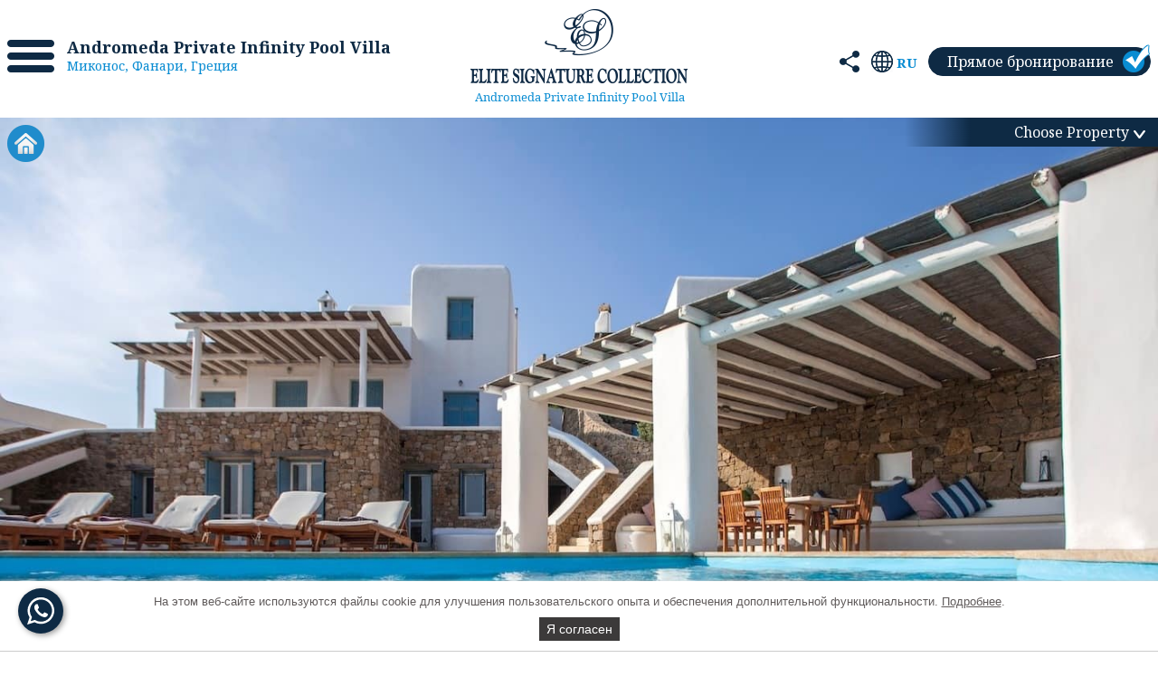

--- FILE ---
content_type: text/html
request_url: https://www.elitesignaturecollection.com/andromedainfinitypoolvilla/ru.asp
body_size: 12519
content:
<!doctype html>
<html>
<head>
<title>Andromeda Private Infinity Pool Villa Миконос: Фанари, Миконос, Киклады, Греции</title>
<meta http-equiv="Content-Type" content="text/html; charset=utf-8">
<meta http-equiv="Content-Language" content="ru">
<meta id="MetaDescription" name="DESCRIPTION" content="Andromeda Private Infinity Pool Villa, Миконос, Фанари, Греция, Киклады. Прямое бронирование!" />
<meta name="DISTRIBUTION" content="GLOBAL" /><meta id="MetaRobots" name="ROBOTS" content="INDEX, FOLLOW" />
<meta name="REVISIT-AFTER" content="1 DAYS" /><meta name="RATING" content="GENERAL" />
<meta name="viewport" content="width=device-width, initial-scale=1, maximum-scale=2, user-scalable=1">
<link rel="canonical" href="https://www.elitesignaturecollection.com/andromedainfinitypoolvilla/ru.asp" />
<meta property="og:title" content="Andromeda Private Infinity Pool Villa, Миконос, Фанари, Греция" />
<meta property="og:description" content="Andromeda Private Infinity Pool Villa, Миконос, Фанари, Киклады, Греция." />
<meta property="og:url" content="https://www.elitesignaturecollection.com/andromedainfinitypoolvilla/ru.asp" />
<meta property="og:image" content="https://www.elitesignaturecollection.com/images/andromedainfinitypoolvillacover.jpg" />
<link rel="alternate" type="text/html" hreflang="en" href="https://www.elitesignaturecollection.com/andromedainfinitypoolvilla/" title="ENGLISH" />
<link rel="alternate" type="text/html" hreflang="el" href="https://www.elitesignaturecollection.com/andromedainfinitypoolvilla/el.asp" title="ΕΛΛΗΝΙΚΑ" />
<link rel="alternate" type="text/html" hreflang="it" href="https://www.elitesignaturecollection.com/andromedainfinitypoolvilla/it.asp" title="ITALIANO" />
<link rel="alternate" type="text/html" hreflang="fr" href="https://www.elitesignaturecollection.com/andromedainfinitypoolvilla/fr.asp" title="FRANÇAIS" />
<link rel="alternate" type="text/html" hreflang="de" href="https://www.elitesignaturecollection.com/andromedainfinitypoolvilla/de.asp" title="DEUTSCH" />
<link rel="alternate" type="text/html" hreflang="es" href="https://www.elitesignaturecollection.com/andromedainfinitypoolvilla/es.asp" title="ESPAÑOL" />
<link rel="alternate" type="text/html" hreflang="pt" href="https://www.elitesignaturecollection.com/andromedainfinitypoolvilla/pt.asp" title="PORTUGUÊS" />
<link rel="alternate" type="text/html" hreflang="ru" href="https://www.elitesignaturecollection.com/andromedainfinitypoolvilla/ru.asp" title="РУССКИЙ" />
<link rel="alternate" type="text/html" hreflang="zh" href="https://www.elitesignaturecollection.com/andromedainfinitypoolvilla/cn.asp" title="中文" />
<link href="https://content.clickhere.gr/hotels/websites/css/privacypolicy.css" rel="stylesheet" />
<link rel="stylesheet" type="text/css" href="https://content.clickhere.gr/hotels/websites/css/magnific-popup160202.css">
<link rel="stylesheet" href="../elitesignature21a.css" type="text/css" media="screen">
<link rel="stylesheet" href="https://content.clickhere.gr/hotels/websites/css/jquery-uissl.css">
<link type="text/css" rel="stylesheet" href="../css/lightgallery.min.css" />
<link href="https://content.clickhere.gr/hotels/websites/css/jquery.bxslider.css" rel="stylesheet" />
<link href="https://fonts.googleapis.com/css?family=Noto+Serif:400,700&display=swap&subset=cyrillic,greek" rel="stylesheet">
<script src="https://content.clickhere.gr/hotels/websites/js/jquery.min.js" type="text/javascript"></script>
<script src="https://content.clickhere.gr/hotels/websites/js/jquery-ui.min.js" type="text/javascript"></script>
<script src="https://content.clickhere.gr/hotels/websites/js/jquery.magnific-popup.js" type="text/javascript" defer></script>
<script type="text/javascript" src="https://content.clickhere.gr/hotels/websites/js/jquery.bxslider.min.js" defer></script>
<script type="text/javascript" src="https://content.clickhere.gr/hotels/websites/js/jquery.waypoints.min.js" defer></script>
<script type="text/javascript" src="https://content.clickhere.gr/hotels/websites/js/sticky.min.js" defer></script>
<script src="https://content.clickhere.gr/hotels/websites/js/1.10.3/jquery.ui.datepicker-ru.js" defer></script>
<script src="https://content.clickhere.gr/hotels/websites/js/datepickersettings.js" type="text/javascript" defer></script>
<!--<script src="https://content.clickhere.gr/hotels/websites/js/jquery.matchHeight.js" type="text/javascript" defer></script>-->
<script src="https://content.clickhere.gr/hotels/websites/js/lightgallery.min.js" type="text/javascript" defer></script>
<script src="https://content.clickhere.gr/hotels/websites/js/lg-thumbnail.min.js" type="text/javascript" defer></script>
<script src="https://content.clickhere.gr/hotels/websites/js/lg-autoplay.min.js" type="text/javascript" defer></script>
<script src="https://content.clickhere.gr/hotels/websites/js/lg-fullscreen.min.js" type="text/javascript" defer></script>
<script src="https://content.clickhere.gr/hotels/websites/js/lg-pager.min.js" type="text/javascript" defer></script>
<script src="https://content.clickhere.gr/hotels/websites/js/jquery.mousewheel.min.js" type="text/javascript" defer></script>
<script type="text/javascript" src="https://content.clickhere.gr/hotels/websites/js/jquery.cookieBar.min.js"></script>
<link rel="stylesheet" type="text/css" href="https://content.clickhere.gr/hotels/websites/css/cookieBar.min.css">
</head>
<body>
<div id="header">
<div id="menu">
<div class="inner">
    <div class="mobile-btn">
      <p>Menu</p>
    </div>
    <ul>
      <li><a class="amenities_icon" title="Услуги и удобства" href="#facilities">Услуги и удобства</a></li>
      <li><a class="photos_icon" title="Фото" href="#gallery">Фото</a></li>
	  <li><a class="popup-youtube videomenu_icon" title="Видео" href="https://www.clickhere.holiday/htvid/htlvideo.asp?id=39240" rel="nofollow">Видео</a></li>
      <li><a class="rates_icon" title="Проживание и цены" href="#rates">Проживание и цены</a></li>
      <li><a class="popup-gmaps" title="Карта" href="https://www.clickhere.holiday/hotels-greece/maps/latlon.asp?offer=39240">Карта</a></li>
      <li><a class="contact_icon" title="Контакты" href="#contact">Контакты</a></li>
      
	  <script type="text/javascript">
$(document).ready(function() {
	$('.popup-with-zoom-anim').magnificPopup({
		type: 'inline',

		fixedContentPos: false,
		fixedBgPos: true,

		overflowY: 'auto',

		closeBtnInside: true,
		preloader: false,
		
		midClick: true,
		removalDelay: 300,
		mainClass: 'my-mfp-zoom-in'
	});

});
</script>
      <li class="reserveonline"><a class="popup-with-zoom-anim" title="Прямое бронирование" href="#bookdirecttext">Прямое бронирование</a></li><div id="bookdirecttext" class="zoom-anim-dialog mfp-hide"><p>Каждый раз когда вы бронируйте номер через страницу, ваше бронирование осушествляется на <strong>прямую</strong> Andromeda Private Infinity Pool Villa. Вам <strong>гарантирован самая низкая цена</strong>,  без посредников и других поставных лиц ( в их ценах включается комиссия ). <br /><br />Отправте запрос на прямую вам более выгодно в Andromeda Private Infinity Pool Villa <a href="#contact" class="mfp-close">нажмите здесь!</a></p><button title="Close (Esc)" type="button" class="mfp-close">×</button></div>
    </ul>
   <div class="hotel_name_cont">   	
  <h1>Andromeda Private Infinity Pool Villa</h1>
  <h2>Миконос, Фанари, Греция</h2>
	</div>
</div>
</div>
<div class="logo-cont"><div class="inner"><img alt="Andromeda Private Infinity Pool Villa logo" src="images/andromedainfinitypoolvillalogo.png"></div></div>
<div class="hotel-title">
<div class="inner">
         <ul class="share-cont">
          <li><p title="Поделиться">Поделиться</p>
            <ul>
              <li><a href="https://www.facebook.com/sharer/sharer.php?u=https://www.elitesignaturecollection.com/andromedainfinitypoolvilla/ru.asp" target="_blank" rel="nofollow noopener"><img src="https://content.clickhere.gr/images/social/facebook.png" border="0" /></a> <a href="https://x.com/intent/post?text=Andromeda Private Infinity Pool Villa, Миконос, Фанари, Греция&url=https://www.elitesignaturecollection.com/andromedainfinitypoolvilla/ru.asp" target="_blank" rel="nofollow noopener"><img src="https://content.clickhere.gr/images/social/x.png" border="0" /></a>  <a href="https://www.linkedin.com/shareArticle?mini=true&url=https://www.elitesignaturecollection.com/andromedainfinitypoolvilla/ru.asp&title=Andromeda Private Infinity Pool Villa, Миконос, Фанари, Греция" target="_blank" rel="nofollow noopener"><img src="https://content.clickhere.gr/images/social/linkedin.png" border="0" /></a>
</li>
            </ul>
          </li>
        </ul>  
      <div class="lang-tel">
      <div class="lang-cont">
        <ul>
          <li><a class="languages_icon" title="Языки" href="#">RU</a>
            <ul>
              <li><a href="https://www.elitesignaturecollection.com/andromedainfinitypoolvilla/ru.asp">РУССКИЙ</a></li>			
              <li><a href="https://www.elitesignaturecollection.com/andromedainfinitypoolvilla/">ENGLISH</a></li>
              <li><a href="https://www.elitesignaturecollection.com/andromedainfinitypoolvilla/el.asp">ΕΛΛΗΝΙΚΑ</a></li>						  
              <li><a href="https://www.elitesignaturecollection.com/andromedainfinitypoolvilla/it.asp">ITALIANO</a></li>						  
              <li><a href="https://www.elitesignaturecollection.com/andromedainfinitypoolvilla/fr.asp">FRANÇAIS</a></li>
              <li><a href="https://www.elitesignaturecollection.com/andromedainfinitypoolvilla/de.asp">DEUTSCH</a></li>
              <li><a href="https://www.elitesignaturecollection.com/andromedainfinitypoolvilla/es.asp">ESPAÑOL</a></li>
              <li><a href="https://www.elitesignaturecollection.com/andromedainfinitypoolvilla/pt.asp">PORTUGUÊS</a></li>
              <li><a href="https://www.elitesignaturecollection.com/andromedainfinitypoolvilla/cn.asp">中文</a></li>
            </ul>
          </li>
        </ul>
      </div>
    <div id="select-lang">
    <form name="languageform" method="POST" action="">
        <select name="languagedropdown" onchange="location = this.options[this.selectedIndex].value;">
              <option value="#" selected>RU</option>
              <option value="https://www.elitesignaturecollection.com/andromedainfinitypoolvilla/ru.asp">РУССКИЙ</option>			  
              <option value="https://www.elitesignaturecollection.com/andromedainfinitypoolvilla/">ENGLISH</option>
              <option value="https://www.elitesignaturecollection.com/andromedainfinitypoolvilla/el.asp">ΕΛΛΗΝΙΚΑ</option>			  			  
              <option value="https://www.elitesignaturecollection.com/andromedainfinitypoolvilla/it.asp">ITALIANO</option>			  			  
              <option value="https://www.elitesignaturecollection.com/andromedainfinitypoolvilla/fr.asp">FRANÇAIS</option>
              <option value="https://www.elitesignaturecollection.com/andromedainfinitypoolvilla/de.asp">DEUTSCH</option>
              <option value="https://www.elitesignaturecollection.com/andromedainfinitypoolvilla/es.asp">ESPAÑOL</option>
              <option value="https://www.elitesignaturecollection.com/andromedainfinitypoolvilla/pt.asp">PORTUGUÊS</option>
              <option value="https://www.elitesignaturecollection.com/andromedainfinitypoolvilla/cn.asp">中文</option>
        </select>
    </form>
    </div>
      <a href="#bookdirecttext" title="Прямое бронирование" class="popup-with-zoom-anim book_direct_link book_direct_link_tablet"><img src="../images/book-direct.png" alt="Прямое бронирование" border="0">Прямое бронирование</a>	
  </div>  
  <a href="#bookdirecttext" title="Прямое бронирование" class="popup-with-zoom-anim book_direct_link"><img src="../images/book-direct.png" alt="Прямое бронирование" border="0">Прямое бронирование</a>    
  </div>
</div>
</div>
<div class="santo_home"> <a href="https://www.elitesignaturecollection.com"><img alt="Elite Signature" src="../images/elite-signature-home.png"></a></div>
<div class="the_villas">
<p>Choose Property</p>
        <ul>
		
        
          <li><a href="https://www.elitesignaturecollection.com/andromedainfinitypoolvilla/ru.asp">Andromeda Private Infinity Pool Villa</a></li>
		
          <li><a href="https://www.elitesignaturecollection.com/athenaeumacropolis/ru.asp">Athenaeum Acropolis Residence</a></li>
		
          <li><a href="https://www.elitesignaturecollection.com/littlevenicegrand/ru.asp">Myconian Elite Little Venice Grand Suite</a></li>
		
          <li><a href="https://www.elitesignaturecollection.com/myconianlittlevenice/ru.asp">Myconian Little Venice Elite Suite</a></li>
		
          <li><a href="https://www.elitesignaturecollection.com/mykonosbougainvillea/ru.asp">The Mykonos Bougainvillea Townhouse</a></li>
		
          <li><a href="https://www.elitesignaturecollection.com/mykonosoldharbor/ru.asp">Mykonos Old Harbor Front Suite with Balcony</a></li>
		
          <li><a href="https://www.elitesignaturecollection.com/mykonospanorama/ru.asp">Mykonos Panorama with Private Terrace</a></li>
					
          
</ul>
</div>
<div class="wrap-cont">
<div id="coverpic" class="large-img">
  <img src="images/andromedainfinitypoolvillacover.jpg" style="width: 100% !important;" alt="Andromeda Private Infinity Pool Villa">
</div>

<div id="gallery">
  <div class="pad-cont">
    <div id="lightgallery" class="bxslider">
        
        
        <a href="https://de9ar5iu9yk2d.cloudfront.net/Portals/0/UltraMediaGallery/715/458/2._____000001andromedainfinity.20200804081607.jpg" data-sub-html=""><img src="https://de9ar5iu9yk2d.cloudfront.net/Portals/0/UltraMediaGallery/715/458/thumbs/2._____000001andromedainfinity.20200804081607.jpg" alt="" border="0"></a>
        
        <a href="https://de9ar5iu9yk2d.cloudfront.net/Portals/0/UltraMediaGallery/715/458/444.00020.20200804081936.jpg" data-sub-html=""><img src="https://de9ar5iu9yk2d.cloudfront.net/Portals/0/UltraMediaGallery/715/458/thumbs/444.00020.20200804081936.jpg" alt="" border="0"></a>
        
        <a href="https://de9ar5iu9yk2d.cloudfront.net/Portals/0/UltraMediaGallery/715/458/444.00030.20200804081937.jpg" data-sub-html=""><img src="https://de9ar5iu9yk2d.cloudfront.net/Portals/0/UltraMediaGallery/715/458/thumbs/444.00030.20200804081937.jpg" alt="" border="0"></a>
        
        <a href="https://de9ar5iu9yk2d.cloudfront.net/Portals/0/UltraMediaGallery/715/458/444.00068.20200804081936.jpg" data-sub-html=""><img src="https://de9ar5iu9yk2d.cloudfront.net/Portals/0/UltraMediaGallery/715/458/thumbs/444.00068.20200804081936.jpg" alt="" border="0"></a>
        
        <a href="https://de9ar5iu9yk2d.cloudfront.net/Portals/0/UltraMediaGallery/715/458/444.00080.20200804081936.jpg" data-sub-html=""><img src="https://de9ar5iu9yk2d.cloudfront.net/Portals/0/UltraMediaGallery/715/458/thumbs/444.00080.20200804081936.jpg" alt="" border="0"></a>
        
        <a href="https://de9ar5iu9yk2d.cloudfront.net/Portals/0/UltraMediaGallery/715/458/444.00085.20200804081937.jpg" data-sub-html=""><img src="https://de9ar5iu9yk2d.cloudfront.net/Portals/0/UltraMediaGallery/715/458/thumbs/444.00085.20200804081937.jpg" alt="" border="0"></a>
        
        <a href="https://de9ar5iu9yk2d.cloudfront.net/Portals/0/UltraMediaGallery/715/458/444.00095.20200804081936.jpg" data-sub-html=""><img src="https://de9ar5iu9yk2d.cloudfront.net/Portals/0/UltraMediaGallery/715/458/thumbs/444.00095.20200804081936.jpg" alt="" border="0"></a>
        
        <a href="https://de9ar5iu9yk2d.cloudfront.net/Portals/0/UltraMediaGallery/715/458/444.00150.20200804081936.jpg" data-sub-html=""><img src="https://de9ar5iu9yk2d.cloudfront.net/Portals/0/UltraMediaGallery/715/458/thumbs/444.00150.20200804081936.jpg" alt="" border="0"></a>
        
        <a href="https://de9ar5iu9yk2d.cloudfront.net/Portals/0/UltraMediaGallery/715/458/444.00250.20200804081936.jpg" data-sub-html=""><img src="https://de9ar5iu9yk2d.cloudfront.net/Portals/0/UltraMediaGallery/715/458/thumbs/444.00250.20200804081936.jpg" alt="" border="0"></a>
        
        <a href="https://de9ar5iu9yk2d.cloudfront.net/Portals/0/UltraMediaGallery/715/458/444.00280.20200804081935.jpg" data-sub-html=""><img src="https://de9ar5iu9yk2d.cloudfront.net/Portals/0/UltraMediaGallery/715/458/thumbs/444.00280.20200804081935.jpg" alt="" border="0"></a>
        
        <a href="https://de9ar5iu9yk2d.cloudfront.net/Portals/0/UltraMediaGallery/715/458/444.00290.20200804081947.jpg" data-sub-html=""><img src="https://de9ar5iu9yk2d.cloudfront.net/Portals/0/UltraMediaGallery/715/458/thumbs/444.00290.20200804081947.jpg" alt="" border="0"></a>
        
        <a href="https://de9ar5iu9yk2d.cloudfront.net/Portals/0/UltraMediaGallery/715/458/2.00301.20220418030513.jpg" data-sub-html=""><img src="https://de9ar5iu9yk2d.cloudfront.net/Portals/0/UltraMediaGallery/715/458/thumbs/2.00301.20220418030513.jpg" alt="" border="0"></a>
        
        <a href="https://de9ar5iu9yk2d.cloudfront.net/Portals/0/UltraMediaGallery/715/458/2.00302.20220418030515.jpg" data-sub-html=""><img src="https://de9ar5iu9yk2d.cloudfront.net/Portals/0/UltraMediaGallery/715/458/thumbs/2.00302.20220418030515.jpg" alt="" border="0"></a>
        
        <a href="https://de9ar5iu9yk2d.cloudfront.net/Portals/0/UltraMediaGallery/715/458/2.00303.20220418030514.jpg" data-sub-html=""><img src="https://de9ar5iu9yk2d.cloudfront.net/Portals/0/UltraMediaGallery/715/458/thumbs/2.00303.20220418030514.jpg" alt="" border="0"></a>
        
        <a href="https://de9ar5iu9yk2d.cloudfront.net/Portals/0/UltraMediaGallery/715/458/2.00304.20220418030520.jpg" data-sub-html=""><img src="https://de9ar5iu9yk2d.cloudfront.net/Portals/0/UltraMediaGallery/715/458/thumbs/2.00304.20220418030520.jpg" alt="" border="0"></a>
        
        <a href="https://de9ar5iu9yk2d.cloudfront.net/Portals/0/UltraMediaGallery/715/458/2.00305.20220418030521.jpg" data-sub-html=""><img src="https://de9ar5iu9yk2d.cloudfront.net/Portals/0/UltraMediaGallery/715/458/thumbs/2.00305.20220418030521.jpg" alt="" border="0"></a>
        
        <a href="https://de9ar5iu9yk2d.cloudfront.net/Portals/0/UltraMediaGallery/715/458/2.00306.20220418030520.jpg" data-sub-html=""><img src="https://de9ar5iu9yk2d.cloudfront.net/Portals/0/UltraMediaGallery/715/458/thumbs/2.00306.20220418030520.jpg" alt="" border="0"></a>
        
        <a href="https://de9ar5iu9yk2d.cloudfront.net/Portals/0/UltraMediaGallery/715/458/2.00307.20220418030516.jpg" data-sub-html=""><img src="https://de9ar5iu9yk2d.cloudfront.net/Portals/0/UltraMediaGallery/715/458/thumbs/2.00307.20220418030516.jpg" alt="" border="0"></a>
        
        <a href="https://de9ar5iu9yk2d.cloudfront.net/Portals/0/UltraMediaGallery/715/458/2.00308.20220418030520.jpg" data-sub-html=""><img src="https://de9ar5iu9yk2d.cloudfront.net/Portals/0/UltraMediaGallery/715/458/thumbs/2.00308.20220418030520.jpg" alt="" border="0"></a>
        
        <a href="https://de9ar5iu9yk2d.cloudfront.net/Portals/0/UltraMediaGallery/715/458/2.00309.20220418030521.jpg" data-sub-html=""><img src="https://de9ar5iu9yk2d.cloudfront.net/Portals/0/UltraMediaGallery/715/458/thumbs/2.00309.20220418030521.jpg" alt="" border="0"></a>
        
        <a href="https://de9ar5iu9yk2d.cloudfront.net/Portals/0/UltraMediaGallery/715/458/2.00310.20220418030521.jpg" data-sub-html=""><img src="https://de9ar5iu9yk2d.cloudfront.net/Portals/0/UltraMediaGallery/715/458/thumbs/2.00310.20220418030521.jpg" alt="" border="0"></a>
        
        <a href="https://de9ar5iu9yk2d.cloudfront.net/Portals/0/UltraMediaGallery/715/458/2.00311.20220418030520.jpg" data-sub-html=""><img src="https://de9ar5iu9yk2d.cloudfront.net/Portals/0/UltraMediaGallery/715/458/thumbs/2.00311.20220418030520.jpg" alt="" border="0"></a>
        
        <a href="https://de9ar5iu9yk2d.cloudfront.net/Portals/0/UltraMediaGallery/715/458/2.00312.20220418030517.jpg" data-sub-html=""><img src="https://de9ar5iu9yk2d.cloudfront.net/Portals/0/UltraMediaGallery/715/458/thumbs/2.00312.20220418030517.jpg" alt="" border="0"></a>
        
        <a href="https://de9ar5iu9yk2d.cloudfront.net/Portals/0/UltraMediaGallery/715/458/2.00313.20220418030516.jpg" data-sub-html=""><img src="https://de9ar5iu9yk2d.cloudfront.net/Portals/0/UltraMediaGallery/715/458/thumbs/2.00313.20220418030516.jpg" alt="" border="0"></a>
        
        <a href="https://de9ar5iu9yk2d.cloudfront.net/Portals/0/UltraMediaGallery/715/458/2.00314.20220418030513.jpg" data-sub-html=""><img src="https://de9ar5iu9yk2d.cloudfront.net/Portals/0/UltraMediaGallery/715/458/thumbs/2.00314.20220418030513.jpg" alt="" border="0"></a>
        
        <a href="https://de9ar5iu9yk2d.cloudfront.net/Portals/0/UltraMediaGallery/715/458/2.00315.20220418030514.jpg" data-sub-html=""><img src="https://de9ar5iu9yk2d.cloudfront.net/Portals/0/UltraMediaGallery/715/458/thumbs/2.00315.20220418030514.jpg" alt="" border="0"></a>
        
        <a href="https://de9ar5iu9yk2d.cloudfront.net/Portals/0/UltraMediaGallery/715/458/2.00316.20220418030516.jpg" data-sub-html=""><img src="https://de9ar5iu9yk2d.cloudfront.net/Portals/0/UltraMediaGallery/715/458/thumbs/2.00316.20220418030516.jpg" alt="" border="0"></a>
        
        <a href="https://de9ar5iu9yk2d.cloudfront.net/Portals/0/UltraMediaGallery/715/458/2.00317.20220418030516.jpg" data-sub-html=""><img src="https://de9ar5iu9yk2d.cloudfront.net/Portals/0/UltraMediaGallery/715/458/thumbs/2.00317.20220418030516.jpg" alt="" border="0"></a>
        
        <a href="https://de9ar5iu9yk2d.cloudfront.net/Portals/0/UltraMediaGallery/715/458/2.00318.20220418030515.jpg" data-sub-html=""><img src="https://de9ar5iu9yk2d.cloudfront.net/Portals/0/UltraMediaGallery/715/458/thumbs/2.00318.20220418030515.jpg" alt="" border="0"></a>
        
        <a href="https://de9ar5iu9yk2d.cloudfront.net/Portals/0/UltraMediaGallery/715/458/444.00310.20200804081945.jpg" data-sub-html=""><img src="https://de9ar5iu9yk2d.cloudfront.net/Portals/0/UltraMediaGallery/715/458/thumbs/444.00310.20200804081945.jpg" alt="" border="0"></a>
        
        <a href="https://de9ar5iu9yk2d.cloudfront.net/Portals/0/UltraMediaGallery/715/458/444.00360.20200804081945.jpg" data-sub-html=""><img src="https://de9ar5iu9yk2d.cloudfront.net/Portals/0/UltraMediaGallery/715/458/thumbs/444.00360.20200804081945.jpg" alt="" border="0"></a>
        
        <a href="https://de9ar5iu9yk2d.cloudfront.net/Portals/0/UltraMediaGallery/715/458/444.00380.20200804081947.jpg" data-sub-html=""><img src="https://de9ar5iu9yk2d.cloudfront.net/Portals/0/UltraMediaGallery/715/458/thumbs/444.00380.20200804081947.jpg" alt="" border="0"></a>
        
        <a href="https://de9ar5iu9yk2d.cloudfront.net/Portals/0/UltraMediaGallery/715/458/444.00400.20200804081947.jpg" data-sub-html=""><img src="https://de9ar5iu9yk2d.cloudfront.net/Portals/0/UltraMediaGallery/715/458/thumbs/444.00400.20200804081947.jpg" alt="" border="0"></a>
        
        <a href="https://de9ar5iu9yk2d.cloudfront.net/Portals/0/UltraMediaGallery/715/458/444.00410.20200804081946.jpg" data-sub-html=""><img src="https://de9ar5iu9yk2d.cloudfront.net/Portals/0/UltraMediaGallery/715/458/thumbs/444.00410.20200804081946.jpg" alt="" border="0"></a>
        
        <a href="https://de9ar5iu9yk2d.cloudfront.net/Portals/0/UltraMediaGallery/715/458/444.00420.20200804082001.jpg" data-sub-html=""><img src="https://de9ar5iu9yk2d.cloudfront.net/Portals/0/UltraMediaGallery/715/458/thumbs/444.00420.20200804082001.jpg" alt="" border="0"></a>
        
        <a href="https://de9ar5iu9yk2d.cloudfront.net/Portals/0/UltraMediaGallery/715/458/444.00430.20200804082002.jpg" data-sub-html=""><img src="https://de9ar5iu9yk2d.cloudfront.net/Portals/0/UltraMediaGallery/715/458/thumbs/444.00430.20200804082002.jpg" alt="" border="0"></a>
        
        <a href="https://de9ar5iu9yk2d.cloudfront.net/Portals/0/UltraMediaGallery/715/458/444.00440.20200804082001.jpg" data-sub-html=""><img src="https://de9ar5iu9yk2d.cloudfront.net/Portals/0/UltraMediaGallery/715/458/thumbs/444.00440.20200804082001.jpg" alt="" border="0"></a>
        
        <a href="https://de9ar5iu9yk2d.cloudfront.net/Portals/0/UltraMediaGallery/715/458/444.00450.20200804082002.jpg" data-sub-html=""><img src="https://de9ar5iu9yk2d.cloudfront.net/Portals/0/UltraMediaGallery/715/458/thumbs/444.00450.20200804082002.jpg" alt="" border="0"></a>
        
        <a href="https://de9ar5iu9yk2d.cloudfront.net/Portals/0/UltraMediaGallery/715/458/444.00470.20200804082000.jpg" data-sub-html=""><img src="https://de9ar5iu9yk2d.cloudfront.net/Portals/0/UltraMediaGallery/715/458/thumbs/444.00470.20200804082000.jpg" alt="" border="0"></a>
        
        <a href="https://de9ar5iu9yk2d.cloudfront.net/Portals/0/UltraMediaGallery/715/458/2.01060.20220420075815.jpg" data-sub-html=""><img src="https://de9ar5iu9yk2d.cloudfront.net/Portals/0/UltraMediaGallery/715/458/thumbs/2.01060.20220420075815.jpg" alt="" border="0"></a>
        
        <a href="https://de9ar5iu9yk2d.cloudfront.net/Portals/0/UltraMediaGallery/715/458/2.01040.20220419073308.jpg" data-sub-html=""><img src="https://de9ar5iu9yk2d.cloudfront.net/Portals/0/UltraMediaGallery/715/458/thumbs/2.01040.20220419073308.jpg" alt="" border="0"></a>
        
        <a href="https://de9ar5iu9yk2d.cloudfront.net/Portals/0/UltraMediaGallery/715/458/2.01020.20220419073312.jpg" data-sub-html=""><img src="https://de9ar5iu9yk2d.cloudfront.net/Portals/0/UltraMediaGallery/715/458/thumbs/2.01020.20220419073312.jpg" alt="" border="0"></a>
        
        <a href="https://de9ar5iu9yk2d.cloudfront.net/Portals/0/UltraMediaGallery/715/458/2.01030.20220419073311.jpg" data-sub-html=""><img src="https://de9ar5iu9yk2d.cloudfront.net/Portals/0/UltraMediaGallery/715/458/thumbs/2.01030.20220419073311.jpg" alt="" border="0"></a>
        
        <a href="https://de9ar5iu9yk2d.cloudfront.net/Portals/0/UltraMediaGallery/715/458/2.01010.20220419073310.jpg" data-sub-html=""><img src="https://de9ar5iu9yk2d.cloudfront.net/Portals/0/UltraMediaGallery/715/458/thumbs/2.01010.20220419073310.jpg" alt="" border="0"></a>
        
        <a href="https://de9ar5iu9yk2d.cloudfront.net/Portals/0/UltraMediaGallery/715/458/444.00570.20200804082001.jpg" data-sub-html=""><img src="https://de9ar5iu9yk2d.cloudfront.net/Portals/0/UltraMediaGallery/715/458/thumbs/444.00570.20200804082001.jpg" alt="" border="0"></a>
        
        <a href="https://de9ar5iu9yk2d.cloudfront.net/Portals/0/UltraMediaGallery/715/458/444.00750.20200804082001.jpg" data-sub-html=""><img src="https://de9ar5iu9yk2d.cloudfront.net/Portals/0/UltraMediaGallery/715/458/thumbs/444.00750.20200804082001.jpg" alt="" border="0"></a>
        
        <a href="https://de9ar5iu9yk2d.cloudfront.net/Portals/0/UltraMediaGallery/715/458/444.00930.20200804082001.jpg" data-sub-html=""><img src="https://de9ar5iu9yk2d.cloudfront.net/Portals/0/UltraMediaGallery/715/458/thumbs/444.00930.20200804082001.jpg" alt="" border="0"></a>
        
        <a href="https://de9ar5iu9yk2d.cloudfront.net/Portals/0/UltraMediaGallery/715/458/2.01050.20220420075815.jpg" data-sub-html=""><img src="https://de9ar5iu9yk2d.cloudfront.net/Portals/0/UltraMediaGallery/715/458/thumbs/2.01050.20220420075815.jpg" alt="" border="0"></a>
        
        <a href="https://de9ar5iu9yk2d.cloudfront.net/Portals/0/UltraMediaGallery/715/458/444.01700.20200804082003.jpg" data-sub-html=""><img src="https://de9ar5iu9yk2d.cloudfront.net/Portals/0/UltraMediaGallery/715/458/thumbs/444.01700.20200804082003.jpg" alt="" border="0"></a>
        			
        
    </div><div class="video-cont"><a class="popup-youtube" href="https://www.clickhere.holiday/htvid/htlvideo.asp?id=39240" rel="nofollow">Видео</a></div>
  </div>
</div>
<div id="facilities">
  <div class="pad-cont">
    <h3>Услуги и удобства</h3>
    <p>Отдельный Вход, 6 спальни, Терраса для загара, Собственный бассейн, Душ на открытом воздухе, шезлонги, Мебель на улице, Патио, барбекю, Открытый обеденный уголок, Сад, Вид на море, Вид на сад, Вид на бассейн, Обеденный уголок, 2 гостиные, бесплатный Wi-Fi, Кондиционер, Отопление, Сейф, 2 полностью оборудованные кухни, Звукоизоляция, 6 ванные комнаты с душем (3 спальни с ванными комнатами), Туалет, Частная парковка (бесплатная), Массаж (за дополнительную плату), педикюр (за дополнительную плату), маникюр (за дополнительную плату), Доставка продуктов питания (за дополнительную плату), Трансфер от/до аэропорта (платный), Трансфер (за дополнительную плату), Прокат автомобилей, Прачечная (платный), Услуги по глажению одежды (платный), Прокат велосипедов (за дополнительную плату), Верховая езда (по запросу, за дополнительную плату), Курение: запрещено, первый этаж, Размещение домашних животных допускается по предварительному запросу ( данная услуга может быть платной)<br /><br />Общее количество единиц: 1</p>
  </div>
</div>
<div id="rates">
<script>
window.onload = function currentM() {
  var d = new Date();
  var m = d.getMonth(); 
  document.getElementById("hotelrates").className += " " + "show"+m;
  document.getElementById("hotelheader").className += " " + "monthweight"+m;
}
</script>      
<script src="https://content.clickhere.gr/hotels/websites/js/togglerates.js" type="text/javascript" defer></script>
  <div class="pad-cont">
    <h3>Проживание и Приблизительные Цены*</h3>
    <p>* Выберите месяц, чтобы увидеть цены: </p>
    <div id="hotelrates">
      <div id="hotelheader">
        <div class="months-1">
          <div class="hcol0" onclick="toggleColumn(0)">Январь</div>
          <div class="hcol1" onclick="toggleColumn(1)">Февраль</div>
          <div class="hcol2" onclick="toggleColumn(2)">Март</div>
        </div>
        <div class="months-2">
          <div class="hcol3" onclick="toggleColumn(3)">Апрель</div>
          <div class="hcol4" onclick="toggleColumn(4)">Май</div>
          <div class="hcol5" onclick="toggleColumn(5)">Июнь</div>
        </div>
        <div class="months-3">
          <div class="hcol6" onclick="toggleColumn(6)">Июль</div>
          <div class="hcol7" onclick="toggleColumn(7)">Август</div>
          <div class="hcol8" onclick="toggleColumn(8)">Сентябрь</div>
        </div>
        <div class="months-4">
          <div class="hcol9" onclick="toggleColumn(9)">Октябрь</div>
          <div class="hcol10" onclick="toggleColumn(10)">Ноябрь</div>
          <div class="hcol11" onclick="toggleColumn(11)">Декабрь</div>
        </div>
      </div>
        
      <div class="rates-outer">
	    	  
        <div class="single-image">
        <a href=".test-popup2700" data-index="0" class="open-popup-link" title="Улучшенная вилла 350m<sup>2</sup> (16 человека)">
        <div class="roomtype-relative"><div class="roomtype-tbl"><span class="roomtype">Улучшенная вилла 350m<sup>2</sup> (16 человека)</span></div></div>
       <img src="https://e9401f67bcfee8b975a1-42e6ca18e2660ee9f7c1467cd26c45d3.ssl.cf3.rackcdn.com/hotels2/cyclades/mykonos/andromedainfinitymyk_thumb.jpg" border="0">
        </a>
		<div class="rates-text">
                
             <div class="hotelrate col0">
              <p>по запросу </p>
             </div> 
             <div class="hotelrate col1">
              <p>по запросу </p>
             </div>
             <div class="hotelrate col2">
              <p>по запросу </p>
             </div>   
             <div class="hotelrate col3">
              <p>по запросу </p>
             </div>   
             <div class="hotelrate col4">
              <p>по запросу </p>
             </div>   
             <div class="hotelrate col5">
              <p>по запросу </p>
             </div>   
             <div class="hotelrate col6">
              <p>по запросу </p>
             </div>   
             <div class="hotelrate col7">
              <p>по запросу </p>
             </div>   
             <div class="hotelrate col8">
              <p>по запросу </p>
             </div>   
             <div class="hotelrate col9">
              <p>по запросу </p>
             </div>   
             <div class="hotelrate col10">
              <p>по запросу </p>
             </div>   
             <div class="hotelrate col11">
              <p>по запросу </p>
             </div>   
             </div> 
        </div>
		
      </div>
		
		
		
      <div class="white-popup mfp-hide test-popup2700">
        <div class="large-image-cont"> <img class="large-image" data-src="https://e9401f67bcfee8b975a1-42e6ca18e2660ee9f7c1467cd26c45d3.ssl.cf3.rackcdn.com/hotels2/cyclades/mykonos/andromedainfinitymyk.jpg">
          <div class="enlarge-icon"></div>
        </div>
        <h4>Улучшенная вилла 350m<sup>2</sup> (16 человека) - Услуги и удобства</h4>
        <p>6 Спальни, 1 большая двуспальная кровать (спальня 1, 2, 3, 5, 6), 2 односпальные кровати (спальня 2), 1 Диван-кровать (гостиная 1), 2 дивана-кровати (гостиная 2), 6 ванные комнаты с душем (3 спальни с ванными комнатами), Туалетные принадлежности, Полотенца, Фен, Белье, Вид на море, Вид на сад, Вид на бассейн, Терраса для загара, Собственный бассейн, шезлонги, Душ на открытом воздухе, Патио, Мебель на улице, барбекю, Открытый обеденный уголок, Сад, Кондиционер, Отопление, Сейф, Москитная сетка, Гладильные принадлежности, Обеденный уголок, 2 гостиные, 2 полностью оборудованные кухни, Кухонные принадлежности, Холодильник, Микроволновая печь, Духовка, Плита, Кофеварка, Тостер, Электрический чайник, Посудомоечная машина, Стиральная машина, SmartTV, Netflix, DVD-плеер, Коллекция фильмов, Настольные игры, Радио, Отдельный вход</p>
        <div class="popup-bottom"> <a class="mfp-close" href="#contact">Забронировать!</a>
          <div class="popup-logo"><img src="images/andromedainfinitypoolvillalogo.png" alt="Andromeda Private Infinity Pool Villa"></div>
        </div>
        <button title="Close (Esc)" type="button" class="mfp-close">x</button>
      </div>
		
		
    </div>
  </div>
</div>

<form method="POST" id="Form" action="">
  <div id="contact">
  <div class="pad-cont">
    <div class="info-cont">
      <h3>Контакты</h3>
      <p>Мистер John Papadopoulos<br  />мобильный (+30) 6947 909016<br />email: elitesignaturecollection@gmail.com</p>
      <a class="map-link popup-gmaps" href="https://www.clickhere.holiday/hotels-greece/maps/latlon.asp?offer=39240">Карта</a> </div>
	<div class="form-success" id="form-success" style="display: none;"><center>
	<h3 style="display: inline-block; font-family: Helvetica, Arial, sans-serif; font-size: 20px; font-weight: bold; background-color: #0FA708; color: #fff; line-height: 26px; padding: 20px; border-radius: 20px; border: 4px solid #fff;">Ваша заявка отправлена!</h3></center>
	</div>
    <div class="form-cont" id="form-cont">
      <h3>Непосредственный контакт - Andromeda Private Infinity Pool Villa</h3>
      <div class="xmp-HotelContact">
        <div class="send-btn-container">
          <div class="xmp-form-row">
            <select name="request" id="dnn_ctr645_XModPro_ctl00_ctl00_ctl00_cfrm5" style="width:200px;">
              <option selected="selected" value="Please confirm availability">Сведения о размещении</option>
              <option value="Please send rates">Сведения о расценках</option>
              <option value="Please confirm availability and send rates">Сведения о расценках и размещении</option>
              <option value="Please reserve the following dates">Произведите бронирование на следующие даты</option>
              <option value="Other">Другое</option>
            </select>
          </div>
          <div class="xmp-form-row">
            <input name="checkin" type="text" id="dnn_ctr645_XModPro_ctl00_ctl00_ctl00_from" class="validate[required] text-input datepicker" readonly placeholder="Дата прибытия*" style="width:100px;">
          </div>
          <div class="xmp-form-row">
            <input name="checkout" type="text" id="dnn_ctr645_XModPro_ctl00_ctl00_ctl00_to" class="validate[required] text-input datepicker" readonly placeholder="Дата отъезда*" style="width:100px;">
          </div>
          <div class="xmp-form-row">
            <input name="name" type="text" id="dnn_ctr645_XModPro_ctl00_ctl00_ctl00_cfrm1" class="validate[required,custom[neitherherenorthere]]" placeholder="Имя*" style="width:100px;">
          </div>
          <div class="xmp-form-row">
            <input name="surname" type="text" id="dnn_ctr645_XModPro_ctl00_ctl00_ctl00_cfrm2" class="validate[required]" placeholder="фамилия*" style="width:100px;">
          </div>
          <div class="persons-cont">
            <div class="xmp-form-row">
              <label for="dnn_ctr645_XModPro_ctl00_ctl00_ctl00_cfrm10" class="xmp-form-label">Количество взрослых*  </label>
              <input name="adults" type="text" id="dnn_ctr645_XModPro_ctl00_ctl00_ctl00_cfrm10" class="validate[required]" style="width:30px;">
            </div>
            <div class="xmp-form-row">
              <label for="dnn_ctr645_XModPro_ctl00_ctl00_ctl00_cfrm11" class="xmp-form-label">Количество детей </label>
              <input name="children" type="text" id="dnn_ctr645_XModPro_ctl00_ctl00_ctl00_cfrm11" style="width:30px;">
            </div>
          </div>
          <div class="email-tel-country-cont">
            <div class="xmp-form-row">
              <input name="email" type="text" id="dnn_ctr645_XModPro_ctl00_ctl00_ctl00_cfrm3" class="validate[required,custom[email]]" placeholder="Email*" style="width:200px;">
            </div>
            <div class="xmp-form-row">
              <input name="country" type="text" id="dnn_ctr645_XModPro_ctl00_ctl00_ctl00_cfrm8" class="validate[required]" placeholder="Страна*" style="width:100px;">
            </div>
            <div class="xmp-form-row">
              <input name="telephone" type="text" id="dnn_ctr645_XModPro_ctl00_ctl00_ctl00_cfrm9" placeholder="Телефон" style="width:100px;">
            </div>
          </div>
          <div class="xmp-form-row" style="display:none;">
            <label for="dnn_ctr645_XModPro_ctl00_ctl00_ctl00_cfrm7" class="xmp-form-label">Hotel</label>
            <input name="Subject" type="text" value="Andromeda Private Infinity Pool Villa, Mykonos, Fanari, Greece, information/reservation request (ru)" id="dnn_ctr645_XModPro_ctl00_ctl00_ctl00_cfrm7" style="width:300px;">
          </div>
          <div class="xmp-form-row">
            <textarea name="comments" rows="2" cols="20" id="dnn_ctr645_XModPro_ctl00_ctl00_ctl00_cfrm4" placeholder="Сообщение" style="height:200px;width:400px;"></textarea>
            <input type="submit" name="Send" value="Отправить" onclick="return nolinks();" class="contactSubmit" id="contactSubmit">
          </div>
        </div>
        <div class="xmp-form-row"><span class="xmp-form-label">&nbsp;</span>
          <div id="txtError" style="display:none; font-weight:bold; color:red;">Вы не можете отправлять ссылки!</div>
        </div>
      </div>
    </div>
  </div>
</div>
<script src="https://content.clickhere.gr/hotels/websites/js/jquery.validationEngine-ru.js" type="text/javascript" defer></script>
<script src="https://content.clickhere.gr/hotels/websites/js/jquery.validationEngine.js" type="text/javascript" defer></script>
<script src="https://content.clickhere.gr/hotels/websites/js/newnolinks.js" type="text/javascript" defer></script>
<script src="https://content.clickhere.gr/hotels/websites/js/validationinit.js" type="text/javascript" defer></script>
<script type="text/javascript" >
$(function(){
    $('#contactSubmit').click(function(chformsubmit){
         chformsubmit.preventDefault();
         //if invalid do nothing
         if(!$("#Form").validationEngine('validate')){
         return false;
          }
         if($('#txtError').css('display') == 'block'){
          return false;
          }	
var request = $("#dnn_ctr645_XModPro_ctl00_ctl00_ctl00_cfrm5").val();
var checkin = $("#dnn_ctr645_XModPro_ctl00_ctl00_ctl00_from").val();
var checkout = $("#dnn_ctr645_XModPro_ctl00_ctl00_ctl00_to").val();
var name = $("#dnn_ctr645_XModPro_ctl00_ctl00_ctl00_cfrm1").val();
var surname = $("#dnn_ctr645_XModPro_ctl00_ctl00_ctl00_cfrm2").val();
var adults = $("#dnn_ctr645_XModPro_ctl00_ctl00_ctl00_cfrm10").val();
var children = $("#dnn_ctr645_XModPro_ctl00_ctl00_ctl00_cfrm11").val();
var email = $("#dnn_ctr645_XModPro_ctl00_ctl00_ctl00_cfrm3").val();
var country = $("#dnn_ctr645_XModPro_ctl00_ctl00_ctl00_cfrm8").val();
var telephone = $("#dnn_ctr645_XModPro_ctl00_ctl00_ctl00_cfrm9").val();
var Subject = $("#dnn_ctr645_XModPro_ctl00_ctl00_ctl00_cfrm7").val();
var comments = $("#dnn_ctr645_XModPro_ctl00_ctl00_ctl00_cfrm4").val();
var dataString = 'request='+ request + '&checkin=' + checkin + '&checkout=' + checkout + '&name=' + name + '&surname=' + surname + '&adults=' + adults + '&children=' + children + '&email=' + email + '&country=' + country + '&telephone=' + telephone + '&Subject=' + Subject + '&comments=' + comments.replace(/(?:\r\n|\r|\n)/g, "<br />");
      $.ajax({
        type: "POST",
url: "https://san.clickhere.holiday/www.elitesignaturecollection.com/contactusprcss.asp",
data: encodeURI(dataString),
        success: function () {
$('#form-success').fadeIn(200).show();
$('#form-cont').fadeOut(200).hide();
          }
      });
      return false;
    })
});
</script>
  </form>
<div id="footer">
  <div class="pad-cont">
    <div class="foot-left"><img class="foot-logo" alt="Andromeda Private Infinity Pool Villa logo" src="images/andromedainfinitypoolvillalogo.png">
      <p class="foot-info">mobile <span>(+30) 6947 909016</span><br /><p class="foot-info"><a class="popup-with-zoom-anim" title="Privacy Policy" href="#privacypolicygeneral"><u>Политика конфиденциальности</u></a> | <a class="popup-with-zoom-anim" title="Cookie policy" href="#cookiepolicy"><u>Политика в отношении файлов cookie</u></a></p>
<div id="privacypolicygeneral" class="zoom-anim-dialog mfp-hide">
<h1 style="color: #fff !important; font-weight: bold !important; font-size: 17px !important; text-align: left !important;">PRIVACY POLICY FOR</h1> <label id="curwebsite"></label>: hereinafter referred to as the 'website'.<br />
Property reservations manager / department and/or owner: As per contact details on this webpage, hereinafter referred to as the 'property manager'.<br />
Website administrator: clickhere.gr, hereinafter referred to as the 'administrator'. For contact details <a href="http://www.clickhere.gr/content/abouten.asp" rel="noopener" style="color: #fff !important; font-size: 14px !important;" target="_blank"><u>click/tap here</u></a>.<br />
For the administrator's terms of use, which also apply to this website, <a href="http://www.clickhere.gr/content/enlegal.asp" rel="noopener" style="color: #fff !important; font-size: 14px !important;" target="_blank"><u>click/tap here</u></a>.<br /><br />
• <a href="#cfpolicy" target="_blank" style="color: #fff !important;"><u><strong>Contact Form</strong></u></a><br />
• <a href="#cftraffic" target="_blank" style="color: #fff !important;"><u><strong>Traffic Monitoring</strong></u></a><br />
• <a href="#cfthird" target="_blank" style="color: #fff !important;"><u><strong>Third Party Resources</strong></u></a><br />
• <a href="#cfotherweb" target="_blank" style="color: #fff !important;"><u><strong>Linking to Third Party Websites including a Booking Engine</strong></u></a><br />
• <a href="#cfnetworks" target="_blank" style="color: #fff !important;"><u><strong>Networks Used</strong></u></a><br />
• <a href="#cfsecurity" target="_blank" style="color: #fff !important;"><u><strong>Security</strong></u></a><br /><br />
<strong id="cfpolicy">CONTACT FORM</strong><br /><br />
<strong>IMPORTANT: Do NOT submit sensitive personal information through the contact form on this website, as is for example, a credit card number.  In order to stay safe, as a general rule, you should not submit through a form, information that is not requested.  This website however, may link to a third party booking engine, through which you can effect online reservation and payment. For more details on this, <a href="#cfotherweb" target="_blank" style="color: #fff !important; font-size: 14px; !important"><u><strong>click/tap here</strong></u></a>.</strong>
<br /><br />
<strong>It is forbidden for persons under 16 years of age</strong> to submit personal information through the contact form on this website (such as your email, name and surname, telephone number and any other identifiable information).
<br /><br />
By using the contact form on this website, you submit [potentially identifiable] personal information, which includes your email, name and surname, country of origin (the above as submitted by you), user agent (i.e. anonymous device and browser info like for example Android, Mozilla, Iphone/Safari, etc.) and may include your telephone or mobile number and other personal details that you fill out.
<br /><br />
When you submit the contact form, it is sent by email to the property manager and the administrator. This information is kept strictly confidential unless you have granted explicit consent to act otherwise, and is used solely for the purpose of your enquiry, as is for example, a request for accommodation during a specific period.
<br /><br />
The administrator retains copies of form enquiries submitted:<br />
a) as a backup, in case the property manager experiences email problems, so that the enquiry can be forwarded to them if necessary<br /> 
b) to ensure proper functioning of the contact form<br />
c) to check website performance, including general statistical analysis (e.g. the total number of enquiries the website has received over a certain period) to ensure that functionality improvements are made if necessary.
<br /><br />
The administrator does not by default receive copies of subsequent correspondence between you and the property manager, unless either you or the property manager include an administrator email in a subsequent reply (for example, if you cc an email ending in @clickhere.gr).
<br /><br />
The administrator retains the right to contact you directly, in order to facilitate your enquiry if necessary, and for that purpose solely. For example, the administrator may at the property manager's   request, undertake to respond directly to your enquiry, if they for whatever reason, are unable to do so themselves. This however, is extremely rare.
<br /><br />
Whenever you submit an enquiry through the contact form on this webpage, you always have the option of requesting that all communication records either be disclosed to you, or deleted, either by the property manager, the administrator, or both.  Please keep in mind that deletion is contingent upon legal or contractual record keeping requirements. 
<br /><br />
<strong id="cftraffic">TRAFFIC MONITORING</strong>
<br /><br />
As is the case with any server on the Internet, traffic on this website is logged. This enables the administrator to compile anonymous statistical reports that display aggregate data. For example, total traffic by day, month, country and device type (e.g. desktop, tablet, mobile). All potentially personal / identifiable information (such as IP numbers) is kept strictly confidential and secure.
<br /><br />
Traffic log copies are maintained offline by the administrator, on a secure system:<br />
a) as a backup in case of data loss, should the need arise for instance, to regenerate anonymous, aggregate data reports, for the purpose of statistical analysis<br /> 
b) to be able to detect malevolent activity on the website, which is an indispensable part in the ongoing effort to ensure a secure browsing environment<br />
c) in order to comply with legal or contractual record keeping requirements
<br /><br />
<strong id="cfthird">THIRD PARTY RESOURCES</strong>
<br /><br />
This website uses third party resources in order to enhance your browsing experience.<br /><br />
Specifically:<br />
Google Maps (Google Inc.)<br />
Google Fonts (Google Inc.)<br />
For Google Inc.'s privacy policy <a href="https://policies.google.com/privacy?hl=en" rel="nofollow noopener" target="_blank" style="color: #fff !important; font-size: 14px !important;"><u>click/tap here</u></a>.
<br /><br />
<strong id="cfotherweb">LINKING TO THIRD PARTY WEBSITES AND RESOURCES INCLUDING A BOOKING ENGINE</strong>
<br /><br />
This website may link to an outside resource (third party website) as may be for a example, a booking engine. In this case, you will be transferred to the third party's website which the property manager has contracted with directly, to enable you to carry out accommodation availability searches online and make a reservation, including payment. 
<br /><br />
The administrator thoroughly checks all third party resources this website may link to, including booking engines, to ensure they meet all necessary security and privacy requirements. As a result, this website will only link to trusted third parties. However, it is important to consult the respective, third party's privacy policy and terms of use, since it is managed by an entity outside the administrator's control.
<br /><br />
<strong id="cfnetworks">NETWORKS USED</strong>
<br /><br />
This website uses a number of top-tier hosting and content delivery networks in order to provide a quality browsing experience.  On every single network the administrator employs, thorough measures are undertaken in order to enhance anonymous browsing. For example, cookies are disabled where it is possible to do so without affecting the website's proper functioning.
<br /><br />
<strong id="cfsecurity">SECURITY</strong>
<br /><br />
As technology evolves and malevolent online practices become increasingly "creative", no company whatsoever, including the administrator, can provide a 100% guarantee that security will not be compromised in the future. As such, it is imperative that you, the user, also undertake all necessary measures to ensure your software and hardware devices are secure. This includes and is not limited to, maintaining an up-to-date antivirus on your device, a firewall, updating vulnerable hardware drivers and carrying out critical operating system updates.<br /></div>
<div id="cookiepolicy" class="zoom-anim-dialog mfp-hide">
<strong>COOKIE POLICY FOR</strong><br /><label id="curwebsite2"></label>: hereinafter referred to as the 'website'.<br />
Property reservations manager / department and/or owner: As per contact details on this webpage, hereinafter referred to as the 'property manager'.<br />
Website administrator: clickhere.gr, hereinafter referred to as the 'administrator'. For contact details <a href="http://www.clickhere.gr/content/abouten.asp" rel="noopener" style="color: #fff !important; font-size: 14px !important;" target="_blank"><u>click/tap here</u></a>.<br />
For the administrator's terms of use, which also apply to this website, <a href="http://www.clickhere.gr/content/enlegal.asp" rel="noopener" style="color: #fff !important; font-size: 14px !important;" target="_blank"><u>click/tap here</u></a>.<br /><br />
<strong>What are Cookies?</strong><br /><br />
Cookies consist of portions of code installed in the browser that assist the website in providing services and information.<br /><br />
<strong>Cookies on this website (also known as first party cookies)</strong>
<br /><br />
This website generates what are known as anonymous session cookies. These are automatically removed as soon as you close your browser.<br /><br />
It also sets an anonymous cookie when you accept the cookie notice.  It expires within 30 days and is used to avoid constantly displaying the cookie notice, once you have accepted it.<br /><br />
All core functions of this website work perfectly well, even if you disable all cookies on your browser. Some portions of this website however, that use third party resources, may not function properly if cookies are disabled.
<br /><br />
<strong>Third party resources which may generate cookies</strong>
<br /><br />
This website uses third party resources in order to enhance your browsing experience.<br /><br />
Specifically:<br />
Google Maps (Google Inc.)<br />
Google Fonts (Google Inc.)<br />
For Google Inc.'s privacy policy <a href="https://policies.google.com/privacy?hl=en" rel="nofollow noopener" target="_blank" style="color: #fff !important; font-size: 14px !important;"><u>click/tap here.</u></a>
<br /><br />
<strong>How to block Cookies</strong>
<br /><br />
You can manage preferences for cookies directly from your browser and block them.<br />
Through your browser's preferences, you can also delete cookies generated in the past.<br />
You can find information on how to manage cookies in the most commonly used browsers, by clicking on the links below:<br />
<a href="https://support.google.com/chrome/answer/95647?hl=en&p=cpn_cookies" rel="nofollow noopener" target="_blank" style="color: #fff !important; font-size: 14px !important;"><u>Google Chrome</u></a><br />
<a href="https://support.mozilla.org/en-US/kb/enable-and-disable-cookies-website-preferences" rel="nofollow noopener" target="_blank" style="color: #fff !important; font-size: 14px !important;"><u>Mozilla Firefox</u></a><br />
<a href="https://support.microsoft.com/en-us/help/17442/windows-internet-explorer-delete-manage-cookies" rel="nofollow noopener" target="_blank" style="color: #fff !important; font-size: 14px !important;"><u>Microsoft Internet Explorer</u></a><br />
<a href="https://support.apple.com/kb/PH21411?locale=en_US" rel="nofollow noopener" target="_blank" style="color: #fff !important; font-size: 14px !important;"><u>Apple Safari</u></a><br /></div>
<div id="cookiepolicy" class="zoom-anim-dialog mfp-hide">
<strong>COOKIE POLICY FOR</strong><br /><label id="curwebsite2"></label>: hereinafter referred to as the 'website'.<br />
Property reservations manager / department and/or owner: As per contact details on this webpage, hereinafter referred to as the 'property manager'.<br />
Website administrator: clickhere.gr, hereinafter referred to as the 'administrator'. For contact details <a href="http://www.clickhere.gr/content/abouten.asp" rel="noopener" style="color: #fff !important; font-size: 14px !important;" target="_blank"><u>click/tap here</u></a>.<br />
For the administrator's terms of use, which also apply to this website, <a href="http://www.clickhere.gr/content/enlegal.asp" rel="noopener" style="color: #fff !important; font-size: 14px !important;" target="_blank"><u>click/tap here</u></a>.<br /><br />
<strong>What are Cookies?</strong><br /><br />
Cookies consist of portions of code installed in the browser that assist the website in providing services and information.<br /><br />
<strong>Cookies on this website (also known as first party cookies)</strong>
<br /><br />
This website generates what are known as anonymous session cookies. These are automatically removed as soon as you close your browser.
<br /><br />
All core functions of this website work perfectly well, even if you disable all cookies on your browser. Some portions of this website however, that use third party resources, may not function properly if cookies are disabled.
<br /><br />
<strong>Third party resources which may generate cookies</strong>
<br /><br />
This website uses third party resources in order to enhance your browsing experience.<br /><br />
Specifically:<br />
Google Maps (Google Inc.)<br />
Google Fonts (Google Inc.)<br />
For Google Inc.'s privacy policy <a href="https://policies.google.com/privacy?hl=en" rel="nofollow noopener" target="_blank" style="color: #fff !important; font-size: 14px !important;"><u>click/tap here.</u></a>
<br /><br />
<strong>How to block Cookies</strong>
<br /><br />
You can manage preferences for cookies directly from your browser and block them.<br />
Through your browser's preferences, you can also delete cookies generated in the past.<br />
You can find information on how to manage cookies in the most commonly used browsers, by clicking on the links below:<br />
<a href="https://support.google.com/chrome/answer/95647?hl=en&p=cpn_cookies" rel="nofollow noopener" target="_blank" style="color: #fff !important; font-size: 14px !important;"><u>Google Chrome</u></a><br />
<a href="https://support.mozilla.org/en-US/kb/enable-and-disable-cookies-website-preferences" rel="nofollow noopener" target="_blank" style="color: #fff !important; font-size: 14px !important;"><u>Mozilla Firefox</u></a><br />
<a href="https://support.microsoft.com/en-us/help/17442/windows-internet-explorer-delete-manage-cookies" rel="nofollow noopener" target="_blank" style="color: #fff !important; font-size: 14px !important;"><u>Microsoft Internet Explorer</u></a><br />
<a href="https://support.apple.com/kb/PH21411?locale=en_US" rel="nofollow noopener" target="_blank" style="color: #fff !important; font-size: 14px !important;"><u>Apple Safari</u></a><br /></div></p>
      <p class="hotel-info">Permit No. 00001117040<br />Миконос, Фанари, Греция<br />вилла</p>
    </div>
    <div class="foot-right">
      <ul>
        <li><a href="#facilities">Услуги и удобства</a></li>
      <li><a href="#gallery">Фото</a></li>
        <li><a href="#rates">Проживание и цены</a></li>
        <li><a class="popup-gmaps" title="Карта" href="https://www.clickhere.holiday/hotels-greece/maps/latlon.asp?offer=39240">Карта</a></li>
        <li><a href="#contact">Контакты</a></li>
        
        <li class="reserveonline"><a class="popup-with-zoom-anim" title="Прямое бронирование" href="#bookdirecttext">Прямое бронирование</a></li><div id="bookdirecttext" class="zoom-anim-dialog mfp-hide"><p>Каждый раз когда вы бронируйте номер через страницу, ваше бронирование осушествляется на <strong>прямую</strong> Andromeda Private Infinity Pool Villa. Вам <strong>гарантирован самая низкая цена</strong>,  без посредников и других поставных лиц ( в их ценах включается комиссия ). <br /><br />Отправте запрос на прямую вам более выгодно в Andromeda Private Infinity Pool Villa <a href="#contact" class="mfp-close">нажмите здесь!</a></p><button title="Close (Esc)" type="button" class="mfp-close">×</button></div>
      </ul>
	  </div>
	<div class="social-cont"><a href="https://www.facebook.com/sharer/sharer.php?u=https://www.elitesignaturecollection.com/andromedainfinitypoolvilla/ru.asp" target="_blank" rel="nofollow noopener"><img src="https://content.clickhere.gr/images/social/facebook.png" border="0" /></a> <a href="https://x.com/intent/post?text=Andromeda Private Infinity Pool Villa, Миконос, Фанари, Греция&url=https://www.elitesignaturecollection.com/andromedainfinitypoolvilla/ru.asp" target="_blank" rel="nofollow noopener"><img src="https://content.clickhere.gr/images/social/x.png" border="0" /></a>  <a href="https://www.linkedin.com/shareArticle?mini=true&url=https://www.elitesignaturecollection.com/andromedainfinitypoolvilla/ru.asp&title=Andromeda Private Infinity Pool Villa, Миконос, Фанари, Греция" target="_blank" rel="nofollow noopener"><img src="https://content.clickhere.gr/images/social/linkedin.png" border="0" /></a></div>
  </div>
</div>
<div id="copyright">
  <div class="pad-cont"><img class="ch-logo" src="https://content.clickhere.gr/pv/vpagew.png?id=39240" alt="Clickhere.gr">
    <p>&copy;2002-2024
<!--



//-->
 <a href="https://www.clickhere.holiday/webdesign/" class="copyrght">clickhere.gr</a> web design, All rights reserved</p>
  </div>
</div>
</div>
<script src="https://content.clickhere.gr/hotels/jsmultibasic/bxsupp.js" type="text/javascript" defer></script>
<script src="https://content.clickhere.gr/hotels/jsmultibasic/lg-zoom.js" type="text/javascript" defer></script>
<script type="text/javascript">$(document).ready(function()
 {
$('.cookie-message').cookieBar({ closeButton : '.my-close-button' });
 });
</script><div class="cookie-message"><p>На этом веб-сайте используются файлы cookie для улучшения пользовательского опыта и обеспечения дополнительной функциональности. <a class="popup-with-zoom-anim" title="Cookie policy" href="#cookiepolicy" style="color: #605B5B !important; font-family: Arial !important; background-color: #fff !important; font-size: 13px !important; padding: 0 0 0 0 !important;"><u>Подробнее</u></a>.<br /><a class="my-close-button" style="font-size: 14px !important;" href>Я согласен</a></p>
</div>
<script>
document.getElementById("curwebsite").innerHTML = window.location.hostname;
</script>
<script>
document.getElementById("curwebsite2").innerHTML = window.location.hostname;
</script>
<a class="whatsapp" href="https://wa.me/306947909051?text=Andromeda%20Infinity%20Pool%20Villa%20info%20request%20" border="0" rel="nofollow noopener" target="_blank"><img src="../images/whatsapp.svg" width="30" height="50" border="0"></a>
</body>
</html>

--- FILE ---
content_type: text/css
request_url: https://content.clickhere.gr/hotels/websites/css/privacypolicy.css
body_size: 94
content:
#privacypolicy {
    background: white;
        background-color: white;
    padding: 20px 30px;
    text-align: left;
    max-width: 768px;
    margin: 40px auto;
    position: relative;
    color: white !important;
    background-color: #0A7700;
    font-family: arial;
    line-height: 20px;
    font-size: 14px;
    border-radius: 4px;
    border: 4px solid #fff;
}
#privacypolicygeneral {
    background: white;
        background-color: white;
    padding: 20px 30px;
    text-align: left;
    max-width: 768px;
    margin: 40px auto;
    position: relative;
    color: white !important;
    background-color: #0A7700;
    font-family: arial;
    line-height: 20px;
    font-size: 14px;
    border-radius: 4px;
    border: 4px solid #fff;
}
#cookiepolicy {
    background: white;
        background-color: white;
    padding: 20px 30px;
    text-align: left;
    max-width: 768px;
    margin: 40px auto;
    position: relative;
    color: white !important;
    background-color: #0A7700;
    font-family: arial;
    line-height: 20px;
    font-size: 14px;
    border-radius: 4px;
    border: 4px solid #fff;
}

--- FILE ---
content_type: text/css
request_url: https://www.elitesignaturecollection.com/elitesignature21a.css
body_size: 10584
content:
@charset "utf-8";
/* CSS Document */
html, body, div, span, applet, object, iframe,
h1, h2, h3, h4, h5, h6, p, blockquote, pre,
a, abbr, acronym, address, big, cite, code,
del, dfn, em, img, ins, kbd, q, s, samp,
small, strike, strong, sub, sup, tt, var,
b, u, i, center,
dl, dt, dd, ol, ul, li,
fieldset, form, label, legend,
table, caption, tbody, tfoot, thead, tr, th, td,
article, aside, canvas, details, embed, 
figure, figcaption, footer, header, hgroup, 
menu, nav, output, ruby, section, summary,
time, mark, audio, video {
	margin: 0;
	padding: 0;
	border: 0;
	font-size: 100%;
	font: inherit;
	vertical-align: baseline;
}
/* HTML5 display-role reset for older browsers */
article, aside, details, figcaption, figure, 
footer, header, hgroup, menu, nav, section {
	display: block;
}
body {
	line-height: 1;
font-family: 'Noto Serif', serif;
font-size: 17px;
	color:#098cd2;
    background: #fff;
}
.line_break {
    display: block;
    margin: 0 0 4px 0;
}
ol, ul {
	list-style: none;
}
blockquote, q {
	quotes: none;
}
blockquote:before, blockquote:after,
q:before, q:after {
	content: '';
	content: none;
}
table {
	border-collapse: collapse;
	border-spacing: 0;
}
body {
    text-align: center;
    display: inline-block;
    width: 100%;
}
.pad-cont {
    width: 100%;
    padding: 0 20px;
    max-width: 970px;
    -webkit-box-sizing: border-box;
    -moz-box-sizing: border-box;
    box-sizing: border-box;
margin: 0 auto;
}
#menu .mobile-btn+ul {
    padding: 0;
    margin: 0;
    position: fixed;
    top: 0;
    left: -210px;
    width: 210px;
    height: 100%;
    z-index: 9;
    border-right: 0px solid #4e4e4e;
    transition: left 0.4s ease-out;
    background: #e1f3fb;
    text-align: center;
}
#menu .mobile-btn+ul.menu-active {
    left: 0px;
    -webkit-box-shadow: 0px 0px 1px 0px rgba(0,0,0,0.5);
    -moz-box-shadow: 0px 0px 1px 0px rgba(0,0,0,0.5);
    box-shadow: 0px 0px 1px 0px rgba(0,0,0,0.5);
    overflow-y: auto;
    overflow-x: hidden;
}
#menu .mobile-btn+ul li a {
    padding: 4px 0;
    display: block;
}
#menu .mobile-btn+ul li a:hover {
    background: #0e2a44;
    color: #fff;
}
.mobile-btn {
    background: url(images/ham-menu.png) no-repeat left top;
    display: inline-block;
    width: 52px;
    height: 36px;
    margin: 0 10px 0 0;
    cursor: pointer;
    padding: 0;
    text-indent: 99999999999999px;
    font-size: 0;
    vertical-align: middle;
    overflow: hidden;
}
.mobile-btn:hover {
    -ms-filter: "progid:DXImageTransform.Microsoft.Alpha(Opacity=50)";
    filter: alpha(opacity=50);
    -moz-opacity: 0.5;
    -khtml-opacity: 0.5;
    opacity: 0.5;
}
.mobile-btn p {
    font-size: 0;
    line-height: 0;
}
.hotel_name_cont {
    display: inline-block;
    vertical-align: middle;
}
#header {
    width: 100%;
    float: left;
    padding: 0;
    height: 130px;
    transition: height 0.4s ease-out;
    background: #ffffff;
}
#header.smallheader {
    height: 62px;
}
.smallheader #menu, .smallheader .hotel-title, .smallheader .logo-cont {
    height: 60px;
}
.smallheader .logo-cont img {
max-width: 118px;
}
.logo-cont img.logo_mobile {
    display: none;
}
#menu {
    width: 35%;
    float: left;
    padding: 0;
    margin: 0;
display: block;
    height: 120px;
    transition: height 0.4s ease-out;
    text-align: left;
}
h1 {
    text-align: left;
    font-size: 18px;
line-height: 1.3;
    font-weight: bold;
    color: #0e2a44;
}
h2 {
    text-align: left;
    font-size: 14px;
    font-weight: normal;
line-height: 1.3;
color: #098cd2;
}
a.languages_icon {
    color: #098cd2;
    display: inline-block;
    padding: 0 0 0 28px;
    line-height: 26px;
    background: url(images/menu_icons.png) no-repeat left -120px;
    width: 24px;
    height: 24px;
    margin: 0 6px;
    font-size: 15px;
    overflow: hidden;
    vertical-align: middle;
    font-weight: bold;
    text-align: left;
}
.logo-cont {
    width: 25.333333%;
    height: 120px;
}
.hotel-title {
    width: 37.333333%;
    height: 120px;
}
.bottom_links {
    float: left;
}
.bottom_tracker {
    float: right;
}
.bottom_tracker p a {
    margin: 0 0 0 6px;
}
.tel-top {
	float:left;
}
.tel-top p {
    background: url(images/info_icon.png) center left no-repeat;
    text-align: left;
color: #065D16;
    font-size: 12px;
    padding: 0 0 0 20px;
    line-height: 25px;
}
.lang-cont ul li:hover a, .lang-cont ul li:hover span, .lang-cont ul li.clicked-lang a, .lang-cont ul li.clicked-lang span {
}
.lang-cont ul li:hover li a, .lang-cont ul li.clicked-lang li a {
    color: #fff;
}
.lang-cont ul li ul li {
    background: #0e2a44;
    width: 100%;
    padding: 0;
    text-align: center;
}
.lang-cont ul li ul li:hover, .lang-cont ul li ul li:hover a {
    background: #477aa9;
}
.lang-cont ul li li a {
    width: 100%;
    -webkit-box-sizing: border-box;
    -moz-box-sizing: border-box;
    box-sizing: border-box;
    padding: 0 14px;
    display: block;
}
.lang-cont ul li ul li a {
  background: none;
  border: none;
}
.lang-cont ul li a img {
  display: inline-block;
  margin: 0 4px 0 0;
}
.lang-cont ul li.clicked-lang span {
  background-image: url("images/flag-close.png");
 }
.lang-cont ul li ul {
    position: absolute;
    left: -36px;
    top: 34px;
    display: none;
    padding: 0;
    -webkit-border-bottom-right-radius: 4px;
    -webkit-border-bottom-left-radius: 4px;
    -moz-border-radius-bottomright: 4px;
    -moz-border-radius-bottomleft: 4px;
    border-bottom-right-radius: 4px;
    border-bottom-left-radius: 4px;
    overflow: hidden;
}
.lang-cont ul li.clicked-lang ul {
    z-index: 1;
    opacity: 1;
    filter: alpha(opacity=100);
    display: block;
}
.head-sub {
    width: 100%;
    display: inline-block;
    padding: 6px 0 28px 0;
}
.logo-cont {
    text-align: center;
    padding: 0;
width: 30%;
    float: left;
display: block;
    height: 120px;
	transition: height 0.4s ease-out;
}
.logo-cont .inner {
    padding: 0;
	 margin: 10px 0 0 0;
}
.logo-cont img {
    margin: 0 auto 0 auto;
    width: 100%;
    max-width: 240px;
	height: auto;
	transition: max-width 0.4s ease-out;
}
.hotel-title {
    font-size: 20px;
    font-weight: bold;
    color: #fff;
    text-align: right;
    line-height: 26px;
    margin: 0;
    width: 35%;
    float: left;
display: block;
    height: 120px;
	transition: height 0.4s ease-out;
}
.smallheader .logo-cont .inner {
    margin: 0;
}

.hotel-title h1 {
    font-size: 20px;
font-weight: bold;
    text-align: right;
line-height: 26px;
    color: #f5f5f5;
	transition: all 0.4s ease-out;
}
.hotel-title h2 {
    font-size: 16px;
    color: #c1c1c1;
    text-align: right;
    line-height: 22px;
font-weight: bold;
	transition: all 0.4s ease-out;
}
.bottom_links_column {
    float: left;
    margin: 0 60px 0 0;
}
p.foot_hotel_name {
    font-weight: bold;
    font-size: 18px;
}
.large-img {
    width: 100%;
    float: left;
}
#gallery {
    width: 100%;
    float: left;
background: #e1f3fb;
}
 #rates {
    width: 100%;
    display: inline-block;
    padding: 30px 0 0 0;
    text-align: left;
    background: #e1f3fb;
}
.large-img img {
    width: 100%;
    height: auto;
    margin: 0 auto;
min-height: 700px;
}
img {
    display: block;
}
.stars-container img {
    margin: 0;
    display: inline-block;
}
#overview, #facilities, #contact {
    width: 100%;
    float: left;
    padding: 0;
text-align: left;
}

h3 {
    font-weight: bold;
    font-size: 17px;
color: #0e2a44;
    padding: 0 0 12px 0;
line-height: 24px;
}
p {
    font-size: 16px;
    color: #477aa9;
    line-height: 30px;
font-weight: normal;
}
a {
    font-size: 16px;
color: #477aa9;
    line-height: 30px;
font-weight: normal;
}
a {
	text-decoration:none;
	outline:none;
}
a:hover {
 color: #0e2a44;
}
.lg-on .lg-outer .lg-thumb-item {
    border: none;
    border-radius: 0;
}
.lg-on .lg-outer .lg-thumb-item.active, .lg-on  .lg-outer .lg-thumb-item:hover {
    background: #3C474A;
}
.lg-on .lg-outer .lg-thumb-item.active img, .lg-on  .lg-outer .lg-thumb-item:hover img {
    -ms-filter: "progid:DXImageTransform.Microsoft.Alpha(Opacity=50)";
    filter: alpha(opacity=50);
    -moz-opacity: 0.5;
    -khtml-opacity: 0.5;
    opacity: 0.5;
}
.lg-on .lg-outer .lg-toogle-thumb {
    border-radius: 0;
}
.inner {
display: block;
    vertical-align: middle;
    padding: 0 8px;
}
.stickybody .logo-mobile img {
    padding: 6px 0;
    width: 80px;
    height: auto;
}
#menu .inner {
    margin: 41px 0 0 0;
}
.smallheader #menu .inner {
    margin: 8px 0 0 0;
}
.hotel-title .inner {
margin: 52px 0 0 0;
}
.smallheader .hotel-title .inner {
    margin: 15px 0 0 0;
}

.pad-cont .bx-wrapper {
    padding: 50px 0px 14px 0px;
    display: inline-block;
    margin: 0 auto;
    min-width: 100%;
    -webkit-box-sizing: border-box;
    -moz-box-sizing: border-box;
    box-sizing: border-box;
    border-bottom: 0px solid #E7DCC8;
    border-top: 0px solid #E7DCC8;
}
.pad-cont .bx-wrapper .bx-viewport {
    -moz-box-shadow: none;
    -webkit-box-shadow: none;
    box-shadow: none;
    border: none;
    left: 0;
    background: none;
}
.pad-cont .bx-wrapper .bx-pager {
    padding: 28px 0 0 0;
    -webkit-box-sizing: border-box;
    -moz-box-sizing: border-box;
    box-sizing: border-box;
    position: static;
}
.pad-cont .bx-wrapper .bx-controls-direction a.bx-next.disabled {
    background: url(images/all-icons.png) no-repeat center -292px;
display:block;
}
.pad-cont .bx-wrapper .bx-controls-direction a.bx-prev.disabled {
    background: url(images/all-icons.png) no-repeat center -500px;
display:block;
}
.pad-cont .bx-wrapper .bx-next {
    right: -30px;
    background: url(images/all-icons.png) no-repeat center -148px;
}
.pad-cont .bx-wrapper .bx-prev {
    left: -30px;
   background: url(images/all-icons.png) no-repeat center -355px;
}
.pad-cont .bx-wrapper .bx-controls-direction a {
    margin-top: -46px;
    width: 25px;
    height: 72px;
    z-index: 1;
}
#facilities .pad-cont {
    border-bottom: 0px solid #E7DCC8;
}
.pad-cont .bx-wrapper .bx-next:hover {
    -ms-filter: "progid:DXImageTransform.Microsoft.Alpha(Opacity=70)";
    filter: alpha(opacity=70);
    -moz-opacity: 0.7;
    -khtml-opacity: 0.7;
    opacity: 0.7;
    background: url(images/all-icons.png) no-repeat center -148px;
}
.pad-cont .bx-wrapper .bx-prev:hover {
    -ms-filter: "progid:DXImageTransform.Microsoft.Alpha(Opacity=70)";
    filter: alpha(opacity=70);
    -moz-opacity: 0.7;
    -khtml-opacity: 0.7;
    opacity: 0.7;
    background: url(images/all-icons.png) no-repeat center -355px;
}
.bx-wrapper img {
    max-width: 100%;
    display: block;
    -webkit-box-sizing: border-box;
    -moz-box-sizing: border-box;
    box-sizing: border-box;
}
.bx-wrapper img:hover {
    -ms-filter: "progid:DXImageTransform.Microsoft.Alpha(Opacity=70)";
    filter: alpha(opacity=70);
    -moz-opacity: 0.7;
    -khtml-opacity: 0.7;
    opacity: 0.7;
}
.pad-cont .bx-wrapper .bx-controls.bx-has-controls-auto.bx-has-pager .bx-controls-auto {
    position: static;
    float: right;
    padding: 10px 0 0 0;
}
.pad-cont .bx-wrapper .bx-controls.bx-has-controls-auto.bx-has-pager .bx-pager {
    float: left;
}
.pad-cont .bx-wrapper .bx-pager.bx-default-pager a {
    width: 4px;
    height: 4px;
    margin: 0 4px;
background: #098cd2;
}
.pad-cont .bx-wrapper .bx-pager.bx-default-pager a.active {
    background: #477aa9;
}
.stuck {
  position:fixed;
  top:0;
left: 0;
    z-index: 2;
}
.video-cont {
    padding: 12px 0 12px 0;
    border-bottom: 0px solid #E7DCC8;
}
.video-cont a {
    background: #0e2a44 url(images/video-btn.png) no-repeat 6px center;
    padding: 8px 10px 8px 36px;
    font-size: 16px;
    color: #fff;
    display: inline-block;
    -webkit-border-radius: 4px;
    -moz-border-radius: 4px;
    border-radius: 4px;
    border: 1px solid #0e2a44;
    margin: 12px auto;
}
.video-cont a:hover {
    background: #098cd2 url(images/video-btn.png) no-repeat 6px center;
	border: 1px solid #098cd2;
}
.logo-mobile {
	display:none;
}
.sticky-wrapper {
}
.large-img .pad-cont {
}
.logo-mobile img {
    width: 130px;
    height: auto;
    padding: 8px 0;
    margin: 0 auto;
}
.info-cont {
    float: left;
    width: 33.3%;
}
.info-cont img {
    float: left;
    margin: 6px 6px 0px 0;
}
a.map-link {
    background: url(images/all-icons.png) no-repeat 0 -134px;
    display: block;
    margin: 24px 0 0 0;
    padding: 0 0 0 14px;
    line-height: 16px;
}
.form-cont {
    float: left;
    width: 61.66666%;
    margin: 0 0 0 5%;
}
.form-cont h3 {
    padding: 0 0 8px 20px;
}
#footer {
    width: 100%;
    float: left;
    padding: 40px 0 40px 0;
    background: #ffffff;
    border-top: 4px solid #e1f3fb;
}
.foot-left {
    float: left;
    width: 75%;
    text-align: left;
}
.foot-left p, .foot-left a{
    color: #477aa9;
}
img.foot-logo {
    width: 100%;
    max-width: 240px;
    height: auto;
    margin: 0 0 28px 0;
}
p.hotel-info {
    display: block;
    clear: both;
}
.bread-container a {
    color: #477aa9;
    padding: 0 20px 0 0;
    display: inline-block;
    background: url(images/all-icons.png) no-repeat right -62px;
    margin: 0 8px 0 0;
}
.bread-container a:last-child {
    padding: 0;
    background: none;
}
.bread-container a:hover, .foot-right li a:hover, .foot-left a:hover {
color: #0e2a44;
}
.bread-container a:last-child:after {
	display:none;
}
.foot-right {
    float: right;
    width: 25%;
    text-align: right;
}
.foot-right li a{
color: #477aa9;	
}
.foot-right li {
    background: url(images/all-icons.png) no-repeat right -66px;
    padding: 0 20px 0 0;
}
#copyright {
    background: #0e2a44;
    width: 100%;
padding: 30px 0;
    float: left;
}
#copyright p, #copyright a {
    font-size: 12px;
    color: #FFFFFF;
    line-height: 16px;
}
#copyright .bottom_links a {
    font-size: 15px;
    line-height: 1.6;
    text-align: left;
    float: left;
    background: url(images/bottom-links-column.png) no-repeat left top;
    padding: 4px 0 4px 18px;
    display: block;
}
#copyright .bottom_links a:hover {
    color: #0e2a44;
}
.wrap-cont {
    position: absolute;
    top: 119px;
    right: 0;
    left: 0;
    display: block;
    z-index: 0;
    padding: 0;
}
.large-img {
    height: 100%;
    text-align: center;
    overflow: hidden;
}
.mfp-content {
    position: relative;
    display: inline-block;
    vertical-align: middle;
    margin: 0 auto;
    text-align: center;
    z-index: 1045;
}
.white-popup {
    position: relative;
    background: #e1f3fb;
    padding: 100px 40px 200px 40px;
    width: 100%;
    max-width: 860px;
    margin: 0 auto;
    height: auto;
    -webkit-box-sizing: border-box;
    -moz-box-sizing: border-box;
    box-sizing: border-box;
    display: inline-block;
    -webkit-border-radius: 10px;
    -moz-border-radius: 10px;
    border-radius: 10px;
}
.large-image-cont {
    position: relative;
    float: left;
    width: 60%;
    -webkit-transition: width 1s ease-in-out;
    -moz-transition: width 1s ease-in-out;
    -o-transition: width 1s ease-in-out;
    transition: width 1s ease-in-out;
    margin: 0 20px 0 0;
}
img.large-image {
    width: 100%;
    float: left;
    margin: 0;
    cursor: pointer;
}
.mfp-inline-holder .mfp-content .large-image-cont p {
    position: absolute;
    left: 0;
    bottom: 0;
    padding: 10px 20px;
    width: 100%;
    background-color: rgba(0, 0, 0, 0.55);
    color: #fff;
    -webkit-box-sizing: border-box;
    -moz-box-sizing: border-box;
    box-sizing: border-box;
    cursor: pointer;
}
.enlarge-icon {
    position: absolute;
    top: 6px;
    right: 6px;
    width: 46px;
    height: 47px;
    background: url(images/enlarge_icon.png) no-repeat top;
    -ms-filter: "progid:DXImageTransform.Microsoft.Alpha(Opacity=50)";
    filter: alpha(opacity=80);
    -moz-opacity: 0.8;
    -khtml-opacity: 0.8;
    opacity: 0.8;
    cursor: pointer;
}
.mfp-inline-holder .mfp-content h4 {
    text-align: left;
    font-size: 16px;
    line-height: 22px;
    font-weight: bold;
    border-bottom: 1px solid #0e2a44;
    overflow: hidden;
    padding: 0 0 8px 0;
    margin: 0 0 8px 0;
    color: #0e2a44;
}
.mfp-inline-holder .mfp-content p {
    text-align: left;
    font-size: 15px;
    line-height: 22px;
    color: #477aa9;
    margin: 0 0 0 0;
}
.popup-bottom {
    width: 100%;
    background: #ffffff;
    position: absolute;
    left: 0;
    bottom: 0;
    -webkit-box-sizing: border-box;
    -moz-box-sizing: border-box;
    box-sizing: border-box;
    padding: 30px 40px;
    text-align: center;
    -webkit-border-radius: 0 0 10px 10px;
    -moz-border-radius: 0 0 10px 10px;
    border-radius: 0 0 10px 10px;
}
.mfp-inline-holder .mfp-content button.mfp-close {
    background: #000000;
    margin-right: -20px;
    margin-top: -20px;
    color: #fff!important;
    border-radius: 25px;
    line-height: 31px;
    font-size: 21px;
    padding: 0 0 0px 0;
}
.mfp-inline-holder .mfp-content #bookdirecttext button.mfp-close {
    background: #477aa9;
    border: solid 3px #efefef;
    color: #efefef!important;
}
.mfp-inline-holder .mfp-content #bookdirecttext button.mfp-close:hover, .mfp-inline-holder .mfp-content #bookdirecttext button.mfp-close:focus {
    background-color: #ff0000!important;
}
.mfp-inline-holder .mfp-content #specialoffertext button.mfp-close {
    background: #000000;
    margin-right: -20px;
    margin-top: -20px;
    color: #fff!important;
    border-radius: 25px;
    line-height: 28px;
    font-size: 28px;
    padding: 0 0 0px 0;
}
.mfp-inline-holder .mfp-content .mfp-close:hover, .mfp-inline-holder .mfp-content .mfp-close:focus {
    opacity: 1;
    filter: alpha(opacity=100);
    background-color: #82abf7!important;
    color: #fff!important;
}
.popup-logo {
    float: left;
    width: 210px;
    text-align: center;
}
.popup-logo img {
    width: 100%;
    height: auto;
margin: 0;
    max-width: 140px;
}
.mfp-inline-holder .mfp-content .popup-bottom a.mfp-close:hover, .mfp-inline-holder .mfp-content .popup-bottom a.mfp-close:focus {
    background-color: #098cd2!important;
}
.popup-bottom a {
    float: right;
    width: auto;
    height: auto;
    position: static;
    line-height: 14px;
    padding: 8px 16px;
    font-family: 'Noto Serif', serif;
    font-size: 12px;
    color: #fff!important;
margin: 6px 0 0 0;
    font-weight: bold;
    text-align: center;
    background-color: #0e2a44;
    outline: none;
}
.large-image-cont.image-toggle {
    width: 100%;
}
.large-image-cont:hover {
    -ms-filter: "progid:DXImageTransform.Microsoft.Alpha(Opacity=92)";
    filter: alpha(opacity=92);
    -moz-opacity: 0.92;
    -khtml-opacity: 0.92;
    opacity: 0.92;
}
.mfp-inline-holder .large-image-cont.image-toggle+h4+p {
    display: none;
}
.large-image-cont.image-toggle .enlarge-icon {
    background-position: bottom;
}
.mfp-inline-holder .large-image-cont.image-toggle+h4 {
    display: none;
}
#hotelrates {
    margin: 12px 0 0 0;
}
.ratesheader {font-size: 17px; font-weight: bold;}
.col0 {display: none; }
.col1 {display: none; }
.col2 {display: none; }
.col3 {display: none; }
.col4 {display: none; }
.col5 {display: none; }
.col6 {display: none; }
.col7 {display: none; }
.col8 {display: none; }
.col9 {display: none; }
.col10 {display: none; }
.col11 {display: none; }
.hcol0, .hcol1, .hcol2, .hcol3, .hcol4, .hcol5, .hcol6, .hcol7, .hcol8, .hcol9, .hcol10, .hcol11 {
padding: 8px 10px;
    font-weight: bold;
    float: left;
    cursor: pointer;
    background: #ffffff;
    -webkit-border-top-left-radius: 4px;
    -webkit-border-top-right-radius: 4px;
    -moz-border-radius-topleft: 4px;
    -moz-border-radius-topright: 4px;
    border-top-left-radius: 4px;
    border-top-right-radius: 4px;
    margin: 0 2px 0 0;
    border-top: 1px solid #fdf2f0;
    border-bottom: 1px solid #fdf2f0;
    font-size: 14px;
    -webkit-box-sizing: border-box;
    -moz-box-sizing: border-box;
    box-sizing: border-box;
    color: #477aa9;
}
.sep1 {font-weight: normal; float: left;}
.minmax {display: none; float: left; }
.none {
display: none;
}
div.show0 .col0 { display: inline-block; text-align: left; margin-bottom: 0; vertical-align: top; width: 100%;}  
div.show1 .col1 { display: inline-block; text-align: left; margin-bottom: 0px; vertical-align: top; width: 100%;}
div.show2 .col2 { display: inline-block; text-align: left; margin-bottom: 0px; vertical-align: top; width: 100%;}
div.show3 .col3 { display: inline-block; text-align: left; margin-bottom: 0px; vertical-align: top; width: 100%;}
div.show4 .col4 { display: inline-block; text-align: left; margin-bottom: 0px; vertical-align: top; width: 100%;}
div.show5 .col5 { display: inline-block; text-align: left; margin-bottom: 0px; vertical-align: top; width: 100%;}
div.show6 .col6 { display: inline-block; text-align: left; margin-bottom: 0px; vertical-align: top; width: 100%;}
div.show7 .col7 { display: inline-block; text-align: left; margin-bottom: 0px; vertical-align: top; width: 100%;}
div.show8 .col8 { display: inline-block; text-align: left; margin-bottom: 0px; vertical-align: top; width: 100%;}
div.show9 .col9 { display: inline-block; text-align: left; margin-bottom: 0px; vertical-align: top; width: 100%;}
div.show10 .col10 { display: inline-block; text-align: left; margin-bottom: 0px; vertical-align: top; width: 100%;}
div.show11 .col11 { display: inline-block; text-align: left; margin-bottom: 0px; vertical-align: top; width: 100%;}
div.monthweight0 .hcol0, div.monthweight1 .hcol1, div.monthweight2 .hcol2, div.monthweight3 .hcol3, div.monthweight4 .hcol4, div.monthweight5 .hcol5, 
div.monthweight6 .hcol6, div.monthweight7 .hcol7, div.monthweight8 .hcol8, div.monthweight9 .hcol9,  div.monthweight10 .hcol10, div.monthweight11 .hcol11{
    background: #0e2a44;
    padding: 8px 10px;
    margin: 0 2px 0 0;
    color: #e1f3fb;
    float: left;
    -webkit-border-top-left-radius: 4px;
    -webkit-border-top-right-radius: 4px;
    -moz-border-radius-topleft: 4px;
    -moz-border-radius-topright: 4px;
    border-top-left-radius: 4px;
    border-top-right-radius: 4px;
    border-top: 1px solid #0e2a44;
    border-bottom: 1px solid #0e2a44;
    cursor: default;
    font-size: 14px;
    -webkit-box-sizing: border-box;
    -moz-box-sizing: border-box;
    box-sizing: border-box;
}
.hcol0:hover, .hcol1:hover, .hcol2:hover, .hcol3:hover, .hcol4:hover, .hcol5:hover, .hcol6:hover, .hcol7:hover, .hcol8:hover, .hcol9:hover, .hcol10:hover, .hcol11:hover { 
    background: #0e2a44;
    color: #e1f3fb;
    border-top: 1px solid #0e2a44;
    border-bottom: 1px solid #0e2a44;
}
.rates-outer {
    display: inline-block;
    width: 100%;
    margin: 0;
    text-align: left;
    padding: 24px 0 0 0px;
}
.single-image {
    text-align: left;
    vertical-align: top;
    width: 22%;
    float: left;
    position: relative;
    padding: 0;
    margin: 0 4% 24px 0;
}

.single-image:nth-child(4n+4) {
    margin: 0 0 24px 0;
}
.single-image img {
	width:100%;
	height:auto;
}
.rates-text {
    text-align: right;
}
.rates-text p {
    font-weight: normal;
    color: #477aa9;
    padding: 4px 12px 0 12px;
    line-height: 20px;
    text-align: left;
}

.hotelrate p {
    text-align: left;
    padding: 8px 0 0 0;
    font-size: 16px;
    line-height: 22px;
    -webkit-box-sizing: border-box;
    -moz-box-sizing: border-box;
    box-sizing: border-box;
    display: block;
}
a.open-popup-link {
    display: block;
    position: relative;
    height: 100%;
    overflow: hidden;
}
a.open-popup-link:hover span.roomtype{
    background: none;
}
a.open-popup-link table {
    position: absolute;
    top: 0;
    left: 0;
    height: 100%;
}
sub, sup {
    font-size: 75%;
    line-height: 0;
    position: relative;
    vertical-align: baseline;
}
sup {
    top: -0.5em;
}
div.show0.show1 .col1, div.show0.show2 .col1, div.show0.show3 .col1, div.show0.show4 .col1, div.show0.show5 .col1, div.show0.show6 .col1, div.show0.show7 .col1, div.show0.show8 .col1, div.show0.show9 .col1, div.show0.show10 .col1, div.show0.show11 .col1, 
div.show0.show1 .col2, div.show0.show2 .col2, div.show0.show3 .col2, div.show0.show4 .col2, div.show0.show5 .col2, div.show0.show6 .col2, div.show0.show7 .col2, div.show0.show8 .col2, div.show0.show9 .col2, div.show0.show10 .col2, div.show0.show11 .col2,
div.show0.show1 .col3, div.show0.show2 .col3, div.show0.show3 .col3, div.show0.show4 .col3, div.show0.show5 .col3, div.show0.show6 .col3, div.show0.show7 .col3, div.show0.show8 .col3, div.show0.show9 .col3, div.show0.show10 .col3, div.show0.show11 .col3,
div.show0.show1 .col4, div.show0.show2 .col4, div.show0.show3 .col4, div.show0.show4 .col4, div.show0.show5 .col4, div.show0.show6 .col4, div.show0.show7 .col4, div.show0.show8 .col4, div.show0.show9 .col4, div.show0.show10 .col4, div.show0.show11 .col4,
div.show0.show1 .col5, div.show0.show2 .col5, div.show0.show3 .col5, div.show0.show4 .col5, div.show0.show5 .col5, div.show0.show6 .col5, div.show0.show7 .col5, div.show0.show8 .col5, div.show0.show9 .col5, div.show0.show10 .col5, div.show0.show11 .col5,
div.show0.show1 .col6, div.show0.show2 .col6, div.show0.show3 .col6, div.show0.show4 .col6, div.show0.show5 .col6, div.show0.show6 .col6, div.show0.show7 .col6, div.show0.show8 .col6, div.show0.show9 .col6, div.show0.show10 .col6, div.show0.show11 .col6, 
div.show0.show1 .col7, div.show0.show2 .col7, div.show0.show3 .col7, div.show0.show4 .col7, div.show0.show5 .col7, div.show0.show6 .col7, div.show0.show7 .col7, div.show0.show8 .col7, div.show0.show9 .col7, div.show0.show10 .col7, div.show0.show11 .col7, 
div.show0.show1 .col8, div.show0.show2 .col8, div.show0.show3 .col8, div.show0.show4 .col8, div.show0.show5 .col8, div.show0.show6 .col8, div.show0.show7 .col8, div.show0.show8 .col8, div.show0.show9 .col8, div.show0.show10 .col8, div.show0.show11 .col8,
div.show0.show1 .col9, div.show0.show2 .col9, div.show0.show3 .col9, div.show0.show4 .col9, div.show0.show5 .col9, div.show0.show6 .col9, div.show0.show7 .col9, div.show0.show8 .col9, div.show0.show9 .col9, div.show0.show10 .col9, div.show0.show11 .col9,
div.show0.show1 .col10, div.show0.show2 .col10, div.show0.show3 .col10, div.show0.show4 .col10, div.show0.show5 .col10, div.show0.show6 .col10, div.show0.show7 .col10, div.show0.show8 .col10, div.show0.show9 .col10, div.show0.show10 .col10, div.show0.show11 .col10,
div.show0.show1 .col11, div.show0.show2 .col11, div.show0.show3 .col11, div.show0.show4 .col11, div.show0.show5 .col11, div.show0.show6 .col11, div.show0.show7 .col11, div.show0.show8 .col11, div.show0.show9 .col11, div.show0.show10 .col11, div.show0.show11 .col11 {
	display:none;
}
.months-1, .months-2, .months-3, .months-4 {
    display: inline-block;
    float: left;
	    font-size: 15px;
}

.inputContainer {	position: relative;	float: left;}
.formError {
position: absolute;
display: block;
z-index: 1;
cursor: pointer;
}

			.ajaxSubmit {	padding: 20px;	background: #55ea55;	border: 1px solid #999;	display: none}
.formError .formErrorContent {
    position: relative;
    z-index: 1;
    color: red;
    font-family: 'Noto Serif', serif;
    font-size: 12px;
    padding: 0 0 0 20px;
    margin: -10px 0 0 0;
}
.greenPopup .formErrorContent {	background: #33be40;}
			.blackPopup .formErrorContent {	background: #393939;	color: #fff;}
			.formError .formErrorArrow {	width: 15px;	margin: -2px 0 0 13px;  position:relative;  z-index: 5006;}
			.formError .formErrorArrowBottom {  box-shadow: none;  -moz-box-shadow: none;  -webkit-box-shadow: none;	margin: 0px 0 0 12px;  top:2px;}
			.formError .formErrorArrow div {	font-size: 0px;	height: 1px;	background: #ee0101;	margin: 0 auto;	line-height: 0;	font-size: 0;	display: block;}
			.formError .formErrorArrowBottom div {  box-shadow: none;  -moz-box-shadow: none;  -webkit-box-shadow: none;}
			.greenPopup .formErrorArrow div {	background: #33be40;}
			.blackPopup .formErrorArrow div {	background: #393939;	color: #fff;}
			.formError .formErrorArrow .line10 {	width: 15px;	border: none;}
			.formError .formErrorArrow .line9 {	width: 13px;	border: none;}
			.formError .formErrorArrow .line8 {	width: 11px;}
			.formError .formErrorArrow .line7 {	width: 9px;}
			.formError .formErrorArrow .line6 {	width: 7px;}
			.formError .formErrorArrow .line5 {	width: 5px;}
			.formError .formErrorArrow .line4 {	width: 3px;}
			.formError .formErrorArrow .line3 {	width: 1px;	border-left: 2px solid #ddd;	border-right: 2px solid #ddd;	border-bottom: 0 solid #ddd;}
			.formError .formErrorArrow .line2 {	width: 3px;	border: none;	background: #ddd;}
			.formError .formErrorArrow .line1 {	width: 1px;	border: none;	background: #ddd;}

			/* 		styles for formatting form	*/
			div.xmp-form fieldset { margin-bottom: 10px; }
			div.xmp-form legend { padding: 0 2px; font-weight: bold; _margin: 0 -7px; /* IE Win */ }    
			div.xmp-form label { display:block; float:left; width: 120px;text-align: left; margin-right: 5px; }
			div.xmp-form fieldset ol { margin: 0; padding: 0; }
			div.xmp-form fieldset li { list-style: none; padding: 5px; margin: 0; }
			div.xmp-form fieldset fieldset { border: none; margin: 3px 0 0; }
			div.xmp-form fieldset fieldset legend { padding: 0 0 5px; font-weight: normal; }
			div.xmp-form fieldset fieldset label { display: block; width: auto; }
			div.xmp-form em { font-weight: bold; font-style: normal; color: #f00; }
			div.xmp-form label { width: 120px; } /* Width of labels */
			div.xmp-form fieldset fieldset label { margin-left: 123px; } /* Width plus 3 (html space) */
			div.xmp-form { width: 390px; font-size: 1.1em; color: #333; }
			div.xmp-form legend { padding-left: 0; }
			div.xmp-form legend, div.xmp-form label { color: #333; }
			div.xmp-form fieldset { border: none; border-top: 1px solid #6FA4D8; background: url([[Portal:HomeDirectory]]Images/xmpform-fieldset.gif) left bottom repeat-x; }
			div.xmp-form fieldset fieldset { background: none; }
			div.xmp-form fieldset li { padding: 5px 10px 7px; background: url([[Portal:HomeDirectory]]Images/xmpform-divider.gif) left bottom repeat-x; }


			/* 		DNNdev list styles	*/
			#navcontainer {margin-top:8px; border:1px solid #C0C0C0; background-color:#fff8F0; padding:12px; width:750px;}
			#navlist {list-style: none;	padding: 0;	margin: 0;	}
			#navlist li	{display: inline;	padding: 0;	margin: 0;	}
			#navlist li:before {content: "| "; }
			#navlist li:first-child:before {content: ""; }
			* html #navlist li {border-left: 1px solid black;	padding: 0 0.4em 0 0.4em;	margin: 0 0.4em 0 -0.4em;}
			* html #navlist { height: 1%; }
			* html #navlist li	{display: block; float: left;}
			* html #navlist li:first-child { border-left: 0; }
      

      
.xmp-HotelContact {
    padding: 0!important;
    margin: 10px 0;
    float: left;
}
.xmp-HotelContact .xmp-form-row, .xmp-HotelContact .email-tel-country-cont .xmp-form-row, .xmp-HotelContact .email-tel-country-cont .xmp-form-row+.xmp-form-row {
    margin: 0;
    width: 100%;
    float: left;
    -webkit-box-sizing: border-box;
    -moz-box-sizing: border-box;
    box-sizing: border-box;
    padding: 0 0 0 20px;
}
.xmp-HotelContact .persons-cont .xmp-form-row {
    width: 50%;
}
.xmp-HotelContact .persons-cont .xmp-form-row input {
    width: 47px!important;
    display: inline-block;
    float: none;
    vertical-align: baseline;
    text-align: left;
}
.xmp-HotelContact .xmp-form-row+.xmp-form-row {
    width: 50%;
}
.persons-cont {
    text-align: left;
}
.email-tel-country-cont {
    float: left;
    width: 50%;
}
.xmp-HotelContact .persons-cont label.xmp-form-label {
    float: none;
    display: inline-block;
    text-align: left;
    margin-right: 6px;
	margin-left: 10px;
    font-size: 15px;
    line-height: 16px;
    color: #477aa9;
    font-weight: normal;
    width: auto;
}
      .xmp-HotelContact label.xmp-form-label, .xmp-HotelContact span.xmp-form-label{ display:block; float:left; width: 120px;text-align: left; margin-right: 5px; }
      .xmp-HotelContact .xmp-button { margin-right: 5px; }
.xmp-HotelContact label.xmp-form-label, .xmp-HotelContact span.xmp-form-label {
display: block;
float: left;
width: 168px;
text-align: left;
margin-right: 5px;
font-size: 16px;
line-height: 32px;
color: #43535b;
font-weight: bold;
}
.xmp-form-row select {
    float: left;
    margin: 0 0 14px 0;
    line-height: 28px;
    height: 32px;
    font-size: 15px;
    padding: 0 10px;
    border: none;;
    -webkit-box-sizing: border-box;
    -moz-box-sizing: border-box;
    box-sizing: border-box;
    width: 100%!important;
    color: #477aa9;
    appearance: none;
    -moz-appearance: none;
    -webkit-appearance: none;
    background: #e1f3fb url(images/all-icons.png) no-repeat right -598px;
    cursor: pointer;
    outline: none;
    font-family: 'Noto Serif', serif;
}
.xmp-form-row input.hasDatepicker {
    background: #e1f3fb url(images/all-icons.png) no-repeat right -30px;
    cursor: pointer;
}
.xmp-form-row input {
    float: left;
    background-color: #e1f3fb;
    margin: 0 0 14px 0;
    line-height: 32px;
    font-size: 15px;
    padding: 0 10px 0 10px;
    border: none;;
    height: 32px;
    -webkit-box-sizing: border-box;
    -moz-box-sizing: border-box;
    box-sizing: border-box;
    width: 100%!important;
    font-family: 'Noto Serif', serif;
    color: #477aa9;
}
.xmp-form-row textarea {
    float: left;
    background-color: #e1f3fb;
    line-height: 14px;
    font-size: 15px;
    margin: 0;
    height: 124px!important;
    padding: 8px 10px;
    border: none;;
    -webkit-box-sizing: border-box;
    -moz-box-sizing: border-box;
    box-sizing: border-box;
    width: 100%!important;
    font-family: 'Noto Serif', serif;
    color: #477aa9;
}

.xmp-form-row input[type="submit"] {
    display: inline-block;
    line-height: 17px;
    padding: 0;
    margin: 14px 0 0 0;
    float: left;
    border: none;;
    height: 32px;
    font-size: 15px;
    outline: none;
    font-family: 'Noto Serif', serif;
background: #0e2a44;
    color: #fff;
}

input[type="submit"] {
    -webkit-appearance: button;
    cursor: pointer;
}
.xmp-form-row input[type="submit"]:hover {
    text-decoration: none;
    font-weight: bold;
    background: #098cd2;
    color: #fff;
}
.send-btn-container {
    position: relative;
    display: inline-block;
}
::-webkit-input-placeholder { /* Chrome/Opera/Safari */
  color: #477aa9;
}
::-moz-placeholder { /* Firefox 19+ */
  color: #477aa9;
}
:-ms-input-placeholder { /* IE 10+ */
  color: #477aa9;
}
:-moz-placeholder { /* Firefox 18- */
  color: #477aa9;
}
input::-moz-placeholder {
  color: #477aa9;
    }
input:-moz-placeholder {
  color: #477aa9;
    }
input[placeholder] { color: #477aa9; }
::-moz-placeholder { color: #477aa9; } /* firefox 19+ */
input:-moz-placeholder { color: #477aa9; }
::-moz-placeholder {
  opacity: 1;
}
select::-ms-expand {
    display: none;
}

#txtError {
font-weight: bold!important;
color: white!important;
background-color: #F00;
font-family: 'Noto Serif', serif;
line-height: 28px;
font-size: 15px;
padding: 0 10px;
margin: 10px 0 0 0;
border-radius: 4px;
border: 4px solid #fff;
box-shadow: 1px 1px 4px #B9B9B9;
-moz-box-shadow: 1px 1px 4px #B9B9B9;
-webkit-box-shadow: 1px 1px 4px #B9B9B9;
-ms-filter: "progid:DXImageTransform.Microsoft.Shadow(Strength=1, Direction=90, Color='#B9B9B9')";
filter: progid:DXImageTransform.Microsoft.Shadow(Strength=1, Direction=90, Color='#B9B9B9');
float: right;
}
.mfp-arrow:active {
    margin-top: 0;
}
.lg-outer .lg-img-wrap, .lg-outer .lg-item {
    display: inline-block;
    text-align: center;
    position: absolute;
    width: 100%;

    height: 100%;
    left: 0;
}
span.roomtype {
    text-align: center;
    margin: 0;
    color: #FCFBF9;
    font-size: 17px;
    line-height: 26px;
    background: rgba(0, 0, 0, 0.15);
    -webkit-box-sizing: border-box;
    -moz-box-sizing: border-box;
    box-sizing: border-box;

    display: table-cell;
    padding: 20px;
    vertical-align: middle;
    text-shadow: 0px 2px 2px rgba(0, 0, 0, 0.74);
}
.roomtype p {
    display: table-cell;
    padding: 20px;
    vertical-align: middle;
    text-align: center;
}
#select-lang {
    display: none;
    text-decoration: none;
    font-size: 14px;
    line-height: 15px;
    padding: 4px 0px;
    white-space: nowrap;
    color: #477aa9;
    background: none;
    width: auto;
    overflow: hidden;
    cursor: pointer;
    text-align: right;
}
#select-lang select {
    border: none;
    display: inline-block;
    padding: 0px 0 0 25px;
    line-height: 27px;
    background: url(images/menu_icons.png) no-repeat left -120px;
    width: 52px;
    height: 24px;
    margin: 0;
    outline: none;
    cursor: pointer;
    color: #098cd2;
    font-family: 'Noto Serif', serif;
    font-weight: bold;
    -webkit-appearance: none;
    -moz-appearance: none;
    font-size: 15px;
    text-align: left;
}
select::-ms-expand {
    display: none;
}
#select-lang select option{
	color:#477aa9;
}
#select-lang select:hover {
    color: #477aa9;
}
img.ch-logo {
    display: inline-block;
    margin: 6px 0 8px 0;
	max-width: 80px;
}
body.lg-on {
    overflow: hidden;
}
.lg-outer .lg-toolbar {
    background-color: transparent;
    z-index: 1080;
}
.lg-outer .lg-toolbar .lg-icon {
    color: #DDD;
}
.lg-outer .lg-sub-html {
    background-color: #000;
}
.lg-fullscreen-on .lg-close {

}
#specialoffertext h1 {
    margin: 0 0 14px 0;
}
#specialoffertext p, #specialoffertext a {
    color: #fff;
    line-height: 20px;
    font-size: 15px;
}
#specialoffertext a:hover {
    color: #CACACA;
}
b, strong {
	font-weight:bold;
}
.social-cont {
    float: right;
    clear: both;
    text-align: right;
    margin: 20px 0 0 0;
}
.social-cont a {
    display: inline-block;
    margin: 0 0 0 2px;
}
.social-cont a:hover {
    -ms-filter: "progid:DXImageTransform.Microsoft.Alpha(Opacity=80)";
    filter: alpha(opacity=80);
    -moz-opacity: 0.8;
    -khtml-opacity: 0.8;
    opacity: 0.8;
}
#lg-counter {
    float: right;
    clear: both;
    padding-right: 14px;
}
.formError .formErrorArrowBottom {
    top: 0;
    left: -10px;
}
.stickybody.contact-message .xmp-form-row input, .stickybody.contact-message .xmp-form-row select {
    margin: 0 0 30px 0;
}
.stickybody.contact-message .xmp-form-row textarea {
    height: 200px;
    width: 400px;
    margin: 0 0 14px 0;
    height: 158px!important;
}
.form-success {
    position: fixed;
    width: 100%;
    height: 100%;
    z-index: 99;
    background: rgba(0, 0, 0, 0.72);
    left: 0;
    top: 0;
	cursor:pointer;
}
.form-success h3 {
    position: fixed;
    top: 50%;
    left: 50%;
    width: 300px;
    margin: -60px 0 0 -175px;
}
.form-success.success-static {
    position: static;
    background: none;
    cursor: default;
    width: auto;
    height: inherit;
}
.form-success.success-static h3 {
    position: static;
    width: auto;
    margin: 0;
}
.mfp-close-btn-in .mfp-iframe-holder .mfp-close {
    right: 3px;
    line-height: 28px;
    padding: 2px 0 0 2px;
}
.roomtype-relative {
    width: 100%;
    height: 100%;
    display: block;
    position: absolute;
    left: 0;
    bottom: 0;
    z-index: 1;
}
.roomtype-tbl {
    width: 100%;
    height: 100%;
    display: table;
}
.body-active {
}
ul.share-cont ul {
	display:none;	
}
ul.share-cont p {
    display: inline-block;
    line-height: 30px;
    cursor: pointer;
    text-indent: 99999999999999px;
    font-size: 0;
    background: url(images/menu_icons.png) no-repeat left -144px;
    width: 24px;
    height: 24px;
    padding: 0;
    overflow: hidden;
    vertical-align: middle;
}
ul.share-cont p:hover {
color: #0e2a44;
}
ul.share-cont {
    display: inline-block;
}
ul.share-cont > li {
    position: relative;
}
ul.share-cont ul.clicked-share {
    display: block;
    position: absolute;
    width: 120px;
    right: -77px;
    background: #fff;
    padding: 8px 8px;
}
ul.share-cont ul.clicked-share li a {
    float: left;
    padding: 0 4px;
}
ul.share-cont ul a:hover {
	-ms-filter:"progid:DXImageTransform.Microsoft.Alpha(Opacity=80)";
	filter: alpha(opacity=80);
	-moz-opacity:0.8;
	-khtml-opacity: 0.8;
	opacity: 0.8;
}
.ui-widget.ui-widget-content, .ui-datepicker select.ui-datepicker-month {
font-family: 'Noto Serif', serif;
    font-size: 14px;
}
#bookdirecttext {
    padding: 40px 40px;
    text-align: left;
    max-width: 400px;
    margin: 40px auto;
    position: relative;
    background-color: #FFFFFF;
    font-family: arial;
    line-height: 20px;
    font-size: 14px;
    border-radius: 4px;
    border: 4px solid #477aa9;
}
#bookdirecttext p a {
    display: inline-block;
    position: static;
    width: auto;
    text-align: left;
    font-size: 16px;
    line-height: 22px;
    color: #477aa9;
    margin: 0 0 0 0;
    padding: 0;
    font-weight: bold;
    text-decoration: underline;
    height: auto;
}
#bookdirecttext p a:hover, #bookdirecttext p a:focus {
    background-color: #efefef!important;
    color: #0e2a44!important;
}
.lang-cont {
    display: inline-block;
    position: relative;
}
.lang-tel {
    display: inline-block;
    margin: 0;
}
.book_direct_link {
    position: relative;
    display: inline-block;
    padding: 0 40px 0 20px;
    background: #0e2a44;
    line-height: 30px;
    -webkit-border-radius: 16px;
    -moz-border-radius: 16px;
    border-radius: 16px;
margin: 0;
    color: #fff;
    border: 1px solid #0e2a44;
    transition: all 0.4s ease-out;
vertical-align: middle;
}
.book_direct_link:hover, .book_direct_link:focus {
    color: #ffffff;
    background: #098cd2;
	border: 1px solid #098cd2;
}
.book_direct_link img {
    position: absolute;
    right: 0;
    top: -4px;
	width:30px;
	height:auto;
	transition: all 0.4s ease-out;
}
.book_direct_link_tablet {
                display:none;
}
.whatsapp {
    position: fixed;
    bottom: 20px;
    left: 20px;
    height: 50px;
    width: 50px;
    border-radius: 50%;
    overflow: hidden;
    box-shadow: 2px 2px 6px rgba(0,0,0,0.4);
    font-size: 28px;
    text-align: center;
    line-height: 50px;
    color: white;
	z-index: 99999999999999;
    background: #0e2a44;
}
.whatsapp:hover {
    box-shadow: 2px 2px 11px rgba(0,0,0,0.7);
}
.whatsapp img {
    display: inline-block;
}
.the_villas {
    position: fixed;
    top: 130px;
    right: 0;
    z-index: 1;
    padding: 0;
    width: 280px;
    text-align: right;
    transition: top 0.4s ease-out;
background: -moz-linear-gradient(left, rgba(14,42,68,0) 0%, rgba(14,42,68,1) 26%, rgba(14,42,68,1) 100%);
    background: -webkit-linear-gradient(left, rgba(14,42,68,0) 0%,rgba(14,42,68,1) 26%,rgba(14,42,68,1) 100%);
    background: linear-gradient(to right, rgba(14,42,68,0) 0%,rgba(14,42,68,1) 26%,rgba(14,42,68,1) 100%);
    filter: progid:DXImageTransform.Microsoft.gradient( startColorstr='#000e2a44', endColorstr='#0e2a44',GradientType=1 );
}
.the_villas.small_the_villas, .santo_home.small_santo_home {
    top: 62px;
}
.santo_home.small_santo_home {
    display: none;
}
.the_villas p {
    font-size: 16px;
    color: #ffffff;
    line-height: 1;
    font-weight: normal;
    padding: 8px 18px 8px 0;
margin: 0 14px 0 0;
    background: url(images/the-villas-icon.png) no-repeat right 14px;
    cursor: pointer;
}
.the_villas p:hover, .the_villas p:focus {
-ms-filter:"progid:DXImageTransform.Microsoft.Alpha(Opacity=75)";
  filter: alpha(opacity=75);
  opacity: 0.75;
}
.the_villas ul li:hover, .the_villas ul li:focus {

}
.the_villas ul li a:hover, .the_villas ul li a:focus {
    color: #ffffff;
background: -moz-linear-gradient(left, rgba(9,140,210,0) 0%, rgba(9,140,210,1) 26%, rgba(9,140,210,1) 100%);
    background: -webkit-linear-gradient(left, rgba(9,140,210,0) 0%,rgba(9,140,210,1) 26%,rgba(9,140,210,1) 100%);
    background: linear-gradient(to right, rgba(9,140,210,0) 0%,rgba(9,140,210,1) 26%,rgba(9,140,210,1) 100%);
    filter: progid:DXImageTransform.Microsoft.gradient( startColorstr='#00098cd2', endColorstr='#098cd2',GradientType=1 );
}
.the_villas ul li {
    border-top: 1px solid rgb(137, 206, 232);
    transition: all 0.4s ease-out;
}
.the_villas.show_villas_menu p {
    background: url(images/the-villas-icon.png) no-repeat right -17px;
}
.the_villas ul {
    height: 0;
    overflow: hidden;
    transition: height 0.4s ease-out;
    width: 290px;
    float: right;
}
.the_villas ul li a {
    color: #fff;
    padding: 10px 14px;
    display: block;
    margin: 0;
    line-height: 1.4;
}
.the_villas ul li:last-child {
    border-bottom: none;
}
.the_villas.show_villas_menu ul {
    display: block;
    height: 601px;
}
.santo_home {
    position: fixed;
    top: 130px;
    left: 0;
    z-index: 1;
    padding: 0;
    width: 160px;
    transition: top 0.4s ease-out;
    text-align: left;
}
.santo_home a {
    display: inline-block;
    padding: 0;
}
.santo_home a:hover, .santo_home a:focus {
	    opacity: 0.7;
    filter: alpha(opacity=70);

	}
.santo_home img{
    width: 41px;
    height: auto;
    margin: 8px 0 0 8px;
}








@media (max-width: 1260px) {
.the_villas, .santo_home {
    top: 142px;
}
.the_villas.small_the_villas, .santo_home.small_santo_home {
    top: 102px;
}
.line_break {
    display: inline-block;
    margin: 0;
}
.logo-cont {
width: 53%;
    height: 100px;
}

.logo-cont img {
    float: left;
    max-width: 160px;
}
.logo-cont img.logo_mobile {
    display: block;
}

.hotel-title {
    width: 47%;
    height: 100px;
}
.hotel-title .inner {
    padding: 0 8px 0 0;
}
.wrap-cont {
    top: 142px;
}
.smallheader #menu {
    height: 42px;
top: 60px;
}
#menu {
    position: absolute;
    top: 100px;
    width: 100%;
background: #e1f3fb;
    height: 42px;
transition: top 0.4s ease-out;
}
.mobile-btn {
width: 37px;
    height: 26px;
    background-size: cover;
    display: block;
    float: left;
    margin: 2px 0 0 0;
}
.hotel_name_cont {
    display: block;
    float: right;
}
h1,h2 {
    font-size: 14px;
    text-align: right;
    line-height: 1.1;
}
.logo-cont .inner {
padding: 0 0 0 10px;
}
#header {
    height: 142px;
border-bottom: none;
}
#header.smallheader {
    height: 102px;
}
#menu .inner {
    margin: 6px 0 0 0;
}
}
@media (max-width: 1100px) {
.book_direct_link {
                display:none;
}
.book_direct_link.book_direct_link_tablet {
    display: inline-block;
    font-size: 14px;
    line-height: 24px;
    margin: 0;
    padding: 0 32px 0 14px;
}
.book_direct_link.book_direct_link_tablet img {
    width: 25px;
    height: auto;
}
}
@media (min-width: 971px) {
.pad-cont {
    max-width: 83%;
	padding:0;
}
#overview .pad-cont, #facilities .pad-cont, #contact .pad-cont{
padding: 30px 0;
}
}
@media (max-width: 960px) {
.bottom_links {
    float: none;
}
.bottom_links_column {
    float: none;
    margin: 0 0 20px 0;
    border-bottom: 1px solid #0e2a44;
    padding: 0 0 20px 0;
    text-align: left;
}
#copyright .bottom_links a {
    float: none;
    display: inline-block;
    margin: 5px 20px 5px 0;
    text-align: left;
}
.bottom_tracker {
    float: none;
}
img.ch-logo {
    margin: 40px auto 10px auto;
    float: none;
}
#copyright p, #copyright a {
    margin: 0 auto;
    float: none;
}
}
@media (min-width: 1000px) {
.hcol0, .hcol1, .hcol2, .hcol3, .hcol4, .hcol5, .hcol6, .hcol7, .hcol8, .hcol9, .hcol10, .hcol11, div.monthweight0 .hcol0, div.monthweight1 .hcol1, div.monthweight2 .hcol2, div.monthweight3 .hcol3, div.monthweight4 .hcol4, div.monthweight5 .hcol5, div.monthweight6 .hcol6, div.monthweight7 .hcol7, div.monthweight8 .hcol8, div.monthweight9 .hcol9, div.monthweight10 .hcol10, div.monthweight11 .hcol11 {
    margin: 0 4px 0 0;
}
}
@media only screen and (max-width : 1382px){

#gallery .pad-cont {
    max-width: 100%;
    padding: 0 30px;
}
#overview .pad-cont, #facilities .pad-cont, #contact .pad-cont, #rates .pad-cont{
    padding: 30px;
    max-width: none;
float: left;
}
#footer .pad-cont, #copyright .pad-cont{
    padding:0 30px;
    max-width: none;
float: left;
}
#facilities .pad-cont {
    border-bottom: none;
}
#rates {
    padding: 0;
}
#rates .pad-cont {
    padding: 0 30px;
}
#rates h3 {
    border-top: 0px solid #E7DCC8;
    padding: 30px 0 12px 0;
}
}
@media screen and (min-width: 1356px) and (max-width: 1400px) and (orientation : landscape) {
.wrap-cont {
}
.large-img img {
    width: auto;
    height: 100%;
    margin: 0 auto;
}
}

@media (max-width: 1220px) {
.large-img {
    position: relative;
}
.large-img img {
    width: 1200px;
    position: staic;
    top: 0;
    left: 100%;
    margin: 0 0 0 0px;
    height: 100%;
    min-height: inherit;
}
	
}
@media (max-width: 969px) {
.hotel-title h1 {
    font-size: 18px;
    line-height: 22px;
}
.hotel-title h2 {
    font-size: 14px;
    line-height: 18px;
}
.large-img .pad-cont{
    padding: 0;
}
.rates-outer {
    border-top: none;
}

.months-1, .months-2, .months-3, .months-4 {
    width: 100%;
}
div.monthweight0 .hcol0, div.monthweight1 .hcol1, div.monthweight2 .hcol2, div.monthweight3 .hcol3, div.monthweight4 .hcol4, div.monthweight5 .hcol5, div.monthweight6 .hcol6, div.monthweight7 .hcol7, div.monthweight8 .hcol8, div.monthweight9 .hcol9, div.monthweight10 .hcol10, div.monthweight11 .hcol11 {
    width: 30%;
    text-align: center;
    -webkit-border-bottom-right-radius: 4px;
    -webkit-border-bottom-left-radius: 4px;
    -moz-border-radius-bottomright: 4px;
    -moz-border-radius-bottomleft: 4px;
    border-bottom-right-radius: 4px;
    border-bottom-left-radius: 4px;
    margin: 0 0 12px 0;
}
.hcol0, .hcol1, .hcol2, .hcol3, .hcol4, .hcol5, .hcol6, .hcol7, .hcol8, .hcol9, .hcol10, .hcol11 {
    width: 30%;
    margin: 0 0 12px 0;
	    -webkit-border-bottom-right-radius: 4px;
    -webkit-border-bottom-left-radius: 4px;
    -moz-border-radius-bottomright: 4px;
    -moz-border-radius-bottomleft: 4px;
    border-bottom-right-radius: 4px;
    border-bottom-left-radius: 4px;
text-align: center;
}
.months-1 div+div {
    margin: 0 5%!important;
}
.months-1 div+div+div {
    margin: 0 0 12px 0!important;
}
.months-2 div+div {
    margin: 0 5% 12px 5%!important;

}
.months-2 div+div+div {
    margin: 0 0 12px 0!important;
}
.months-3 div+div {
    margin: 0 5% 12px 5%!important;
}
.months-3 div+div+div {
    margin: 0 0 12px 0!important;
}
.months-4 div+div {
    margin: 0 5% 12px 5%!important;
}
.months-4 div+div+div {
    margin: 0 0 12px 0!important;
}
}
@media (max-width: 880px) {
.book_direct_link.book_direct_link_tablet {
    margin: 0;
}
.sticky-wrapper {
    overflow: visible;
    height: auto;
    background: none;
    border: none;
    margin: 0 0 22px 0;
}
.mobile-btn.btn-active {
}
.head-sub {
    padding: 14px 0 0 0;
}
.stickybody .logo-mobile img {
    padding: 6px 0 7px 0;
}
.stickybody .logo-mobile img {
}
.stickybody .large-img {

    margin-top: 0px;
}
.single-image {
    width: 30%;
    margin: 0 0 24px 0;
}	
.single-image:nth-child(3n+2) {
    margin: 0 5% 24px 5%;
}
}
@media (max-width: 806px) {
.rates-text p {
    line-height: 16px;
    font-size: 15px;
}
.hotelrate p {
    font-size: 14px;
}
}
@media (max-width: 780px) {
.single-image:nth-child(odd) {
    width: 47.5%;
    margin: 0 5% 24px 0!important;
}
.single-image:nth-child(even) {
    width: 47.5%;
    margin: 0 0 24px 0!important;
}
}

@media (max-width: 750px) {
.info-cont, .form-cont {
    float: none;
    width: 100%;
    margin: 0 0 40px 0;
}
.form-cont h3 {
    padding: 0 0 20px 0;
}
.xmp-HotelContact .xmp-form-row, .xmp-HotelContact .email-tel-country-cont .xmp-form-row, .xmp-HotelContact .email-tel-country-cont .xmp-form-row+.xmp-form-row {
    padding: 0 10px;
}
.foot-right {
    display: none;
}
.foot-left {
    width: 100%;
    text-align: center;
}
img.foot-logo {
    margin: 0 auto 24px auto;
}
.bread-container {
    display: inline-block;
    margin: 4px 0 0 0;
}
.single-image {
    width: 47.5%;
    margin: 0 2.5% 36px 0;
}
.single-image:nth-child(3n+2) {
    margin: 0 2.5% 36px 0;
}
.single-image:nth-child(2n+2) {
    margin: 0 0 36px 2.5%;
}
.social-cont {
    float: none;
    clear: both;
    text-align: center;
    margin: 20px 0 0 0;
    display: inline-block;
    width: 100%;
}
}
@media only screen and (max-width: 670px) {
.the_villas.small_the_villas, .santo_home.small_santo_home {
top: 42px;
}
.book_direct_link.book_direct_link_tablet {
    margin: 0;
}
.tel-top {
    display: none;
}
.lang-cont {
    display: none;
}
#select-lang {
    display: inline-block;
    margin: 0 6px;
    padding: 0;
    vertical-align: middle;
}
.book_direct_link.book_direct_link_tablet {
    font-size: 0;
    color: transparent;
    padding: 0 26px 0 0;
    -webkit-border-radius: 16px;
    -moz-border-radius: 16px;
    border-radius: 30px;
}
.book_direct_link.book_direct_link_tablet img {
    right: -2px;
    top: -4px;
}
.smallheader .logo-cont {
    display: none;
}
.smallheader .hotel-title {
    display: block;
    width: 180px;
    height: 30px;
    position: absolute;
    top: 6px;
    right: 0;
}
.smallheader .hotel-title .inner {
    float: right;
	 margin: 0;
}
.smallheader #menu {
    top: 0;
}
#header.smallheader {
    height: 42px;
}
.smallheader .hotel_name_cont {
    display: none;
}
}
@media only screen and (max-width: 630px) {
.xmp-HotelContact {
    width: 100%;
}
.popup-logo {
    float: none;
margin: 18px auto 0px auto;
    width: 155px;
    text-align: center;
}
.popup-logo img {
    margin: 0 auto;
    max-width: 140px;
}
.popup-bottom a {
    float: none;
    display: inline-block;
}
.popup-bottom {
    padding: 14px 40px 20px 40px;
}
.white-popup {
    padding: 40px 40px 184px 40px;
}
.header-logo {
display: inline-block;
clear: both;
width: 400px;
margin: 44px auto 0 auto;
}
.header-h1 {
width: 400px;
}
.umgclassic .controls .mediathumb {
width: 57px!important;
height: 33px!important;
}
.umgclassic .controls {
height: 42px!important;
}
.umgclassic .pager2 {
top: 50%!important;
margin-top: -48px!important;
}
.large-image-cont {
    width: 100%;
    margin: 0 0 0 0;
}
img.large-image {
    cursor: default;
}
.mfp-inline-holder .mfp-content h4 {
    margin: 20px 0 0 0;
    display: inline-block;
    width: 100%;
    font-size: 15px;
    line-height: 22px;
}
.mfp-inline-holder .mfp-content p {
    margin: 0 0 0 0;
    display: inline-block;
    width: 100%;
padding: 0;
    cursor: default;
}
.enlarge-icon {
	display:none;
}
.mfp-inline-holder .mfp-content .large-image-cont p {
    padding: 4px 10px;
    font-size: 13px;
    line-height: 17px;
}
}

@media (max-width: 540px) {
.single-image:nth-child(odd) {
    width: 100%;
    margin: 0 auto 30px auto!important;
    max-width: 320px;
    float: none;
}
.single-image:nth-child(even) {
    width: 100%;
    margin: 0 auto 30px auto!important;
    max-width: 320px;
    float: none;
}
.hotelrate p, .rates-text p {
    text-align: center;
}

}

@media only screen and (max-width: 520px) {
.xmp-HotelContact .xmp-form-row+.xmp-form-row {
    width: 100%;
}
.email-tel-country-cont {
    width: 100%;
}
.xmp-HotelContact .persons-cont .xmp-form-row, .xmp-HotelContact .persons-cont .xmp-form-row+.xmp-form-row {
    width: 50%;
    float: left;
}
.xmp-HotelContact .xmp-form-row, .xmp-HotelContact .email-tel-country-cont .xmp-form-row, .xmp-HotelContact .email-tel-country-cont .xmp-form-row+.xmp-form-row {
    padding: 0;
}

}
@media only screen and (max-width: 470px) {
.the_villas, .santo_home {
    top: 142px;
    width: 290px;
}
.the_villas.small_the_villas, .santo_home.small_santo_home {
    top: 42px;
}
#copyright .bottom_links a {
    display: block;
}
.xmp-HotelContact .persons-cont .xmp-form-row, .xmp-HotelContact .persons-cont .xmp-form-row+.xmp-form-row {
    width: 100%;
    float: left;
}
.xmp-HotelContact .persons-cont label.xmp-form-label {
    min-width: 150px;
}
.stickybody .logo-mobile img {
    margin: 2px 0 0 20px;
    width: 74px;
}
div.monthweight0 .hcol0, div.monthweight1 .hcol1, div.monthweight2 .hcol2, div.monthweight3 .hcol3, div.monthweight4 .hcol4, div.monthweight5 .hcol5, div.monthweight6 .hcol6, div.monthweight7 .hcol7, div.monthweight8 .hcol8, div.monthweight9 .hcol9, div.monthweight10 .hcol10, div.monthweight11 .hcol11 {
    width: 100%;
    margin: 0 0 0 0!important;
    display: block;
    color: #e1f3fb;
    background: #0e2a44 url("images/month-drop.png") right no-repeat;
    border: none;
    cursor: pointer;
	border-radius: 0;
}
div.monthweight0 .hcol0:hover, div.monthweight1 .hcol1:hover, div.monthweight2 .hcol2:hover, div.monthweight3 .hcol3:hover, div.monthweight4 .hcol4:hover, div.monthweight5 .hcol5:hover, div.monthweight6 .hcol6:hover, div.monthweight7 .hcol7:hover, div.monthweight8 .hcol8:hover, div.monthweight9 .hcol9:hover, div.monthweight10 .hcol10:hover, div.monthweight11 .hcol11 {
    background: #0e2a44 url("images/month-drop.png") right no-repeat;
    color: #e1f3fb;
}
.hotelheader-active .hcol0, .hotelheader-active .hcol1, .hotelheader-active .hcol2, .hotelheader-active .hcol3, .hotelheader-active .hcol4, .hotelheader-active .hcol5, .hotelheader-active .hcol6, .hotelheader-active .hcol7, .hotelheader-active .hcol8, .hotelheader-active .hcol9, .hotelheader-active .hcol10, .hotelheader-active .hcol11 {
    display: block;
    border: none;
    -webkit-border-radius: 0;
    -moz-border-radius: 0;
    border-radius: 0;
    border-bottom: 1px solid #e1f3fb;
margin: 0!important;
}
.hcol0, .hcol1, .hcol2, .hcol3, .hcol4, .hcol5, .hcol6, .hcol7, .hcol8, .hcol9, .hcol10, .hcol11 {
    width: 100%;
	margin:0!important;
    display: none;
}
div.monthweight0.hotelheader-active .hcol0, div.monthweight1.hotelheader-active .hcol1, div.monthweight2.hotelheader-active .hcol2, div.monthweight3.hotelheader-active .hcol3, 
div.monthweight4.hotelheader-active .hcol4, div.monthweight5.hotelheader-active .hcol5, div.monthweight6.hotelheader-active .hcol6, div.monthweight7.hotelheader-active .hcol7, 
div.monthweight8 .hcol8.hotelheader-active, div.monthweight9 .hcol9.hotelheader-active, div.monthweight10 .hcol10.hotelheader-active, div.monthweight11 .hcol11.hotelheader-active {
    background: #477aa9 url(images/all-icons.png) no-repeat left -64px;
    border-radius: 0;
}
.rates-outer {
    border-top: none;
	    margin: 0;
}
#hotelheader {
	cursor:pointer;
	display:inline-block;
	width:100%;
}
.lg-outer .lg-actions {
    display: none;
}
#overview, #facilities, #contact {
    padding: 20px 0;
}
#rates {
    padding: 20px 0 0 0;
}
#contact {
    padding: 20px 0 0 0;
}
.logo-cont img {
    margin: 8px auto 7px auto;
}
.hotel-title h1, .hotel-title h2 {
    text-align: center;
font-size: 16px;
    line-height: 20px;
}
ul.share-cont p{
    font-size: 0;
}
}
@media only screen and (max-height: 740px)  {
	.large-img img {
    width: 100%;
    position: static;
    top: 0;
    left: 0;
    margin: 0;
height: auto;
}

}
@media only screen and (max-width: 420px) {
.the_villas, .santo_home {
    top: 172px;
    width: 280px;
}
.logo-cont {
    width: 100%;
    height: 46px;
}
.hotel-title {
    width: 190px;
    height: 30px;
    position: absolute;
top: 137px;
    right: 0;
transition: top 0.4s ease-out;
}
.logo-cont .inner {
    padding: 0 30px;
}
.logo-cont img {
    margin: 14px auto 2px auto;
    max-width: 154px;
    float: none;
}
.hotel_name_cont {
    position: absolute;
    top: -42px;
    width: 100%;
    left: 0;
}
#menu {
    top: 130px;
}
h1, h2 {
    text-align: center;
}
.hotel-title .inner {
    margin: 0;
}
}
@media only screen and (max-width: 340px) {
.pad-cont .bx-wrapper {
    padding: 34px 20px;
}
}
@media only screen 
and (max-width : 768px) 
and (orientation : portrait) {
.large-img {
    position: relative;
}
.large-img img {
    width: auto;
    position: static;
    top: 0;
    left: 0;
    margin: 0 auto;
    height: 100%;
    min-width: 100%;
}
.stickybody .large-img {
    margin-top: 0;
}
#overview, #facilities, #contact {
    padding: 0;
}
}
@media only screen 
and (max-width : 768px) 
and (orientation : landscape) {
.sticky-wrapper {
    height: auto!important;
}
.stickybody.contact-message {
    padding-top: 0;
}
.stickybody.contact-message .formError {
    padding-top: 0;
}
.mobile-btn {
    margin: 4px 0px 5px 0;
}
.stickybody .large-img {
    margin-top: 120px;
}
.wrap-cont {
    position: static;
}
.large-img img {
    width: 100%;
    position: static;
    top: 0;
    left: 0;
    margin: 0;
}
ul.share-cont {
}
}
@media only screen 
and (max-width : 450px) 
and (orientation : portrait) {
.large-img img {
    margin: 0px 0 0 0px;
}
}
@media only screen 
and (max-width : 405px) 
and (orientation : portrait) {
.large-img img {
    margin: 30px 0 0 0px;
}
}

--- FILE ---
content_type: text/css
request_url: https://content.clickhere.gr/hotels/websites/css/cookieBar.min.css
body_size: 365
content:
/*!
 * jQuery Cookiebar Plugin
 * https://github.com/carlwoodhouse/jquery.cookieBar
 *
 * Copyright 2012, Carl Woodhouse
 * Disclaimer: if you still get fined for not complying with the eu cookielaw, it's not our fault.
 */

.cookie-message{position:fixed;bottom:0;left:0;right:0;padding:0 20px 0 20px;background:#fff;border-bottom:1px solid #ccc;box-shadow:0 0 3px #ccc;z-index:99}.cookie-message a{cursor:pointer;color:#fff;background:#3C3A3A;font-family:Arial;padding:5px 8px 5px 8px;}.cookie-message a:hover{cursor:pointer;color:#fff;background:#818181;font-family:Arial;padding:5px 8px 5px 8px;}.cookie-message p{color:#605B5B;font-family: Arial;font-size: 13px;font-weight: inherit;margin:.6em 0}.blue{border-bottom:1px solid #0E83AE;background-color:#0990c3;background:-webkit-gradient(linear,50% 0,50% 100%,color-sbottom(0%,#0e83ae),color-sbottom(50%,#0990c3),color-sbottom(100%,#0e9dd2));background:-webkit-linear-gradient(#0e83ae,#0990c3,#0e9dd2);background:-moz-linear-gradient(#0e83ae,#0990c3,#0e9dd2);background:-o-linear-gradient(#0e83ae,#0990c3,#0e9dd2);background:-ms-linear-gradient(#0e83ae,#0990c3,#0e9dd2);background:linear-gradient(#0e83ae,#0990c3,#0e9dd2)}.blue p,.blue a{color:#fff}

--- FILE ---
content_type: image/svg+xml
request_url: https://www.elitesignaturecollection.com/images/whatsapp.svg
body_size: 301
content:
<svg xmlns="http://www.w3.org/2000/svg" viewBox="0 0 30 30.23"><title>whatsapp</title><path d="M19.24,26.52c-.51,0-1.49,1.9-2.07,1.9a1,1,0,0,1-.43-.14,11.44,11.44,0,0,1-2.95-2,9.84,9.84,0,0,1-2-2.68.59.59,0,0,1-.1-.29c0-.45,1.35-1.29,1.35-2,0-.2-1-2.85-1.14-3.19-.19-.5-.29-.66-.81-.66-.26,0-.49-.06-.73-.06a1.41,1.41,0,0,0-1,.43,4.11,4.11,0,0,0-1.45,3.09v.15A6.91,6.91,0,0,0,9.3,24.86c1.68,2.49,3.41,4.65,6.21,5.92A12.71,12.71,0,0,0,19.22,32c1.11,0,2.93-.7,3.38-1.8a4.42,4.42,0,0,0,.33-1.48.75.75,0,0,0,0-.29A18.83,18.83,0,0,0,19.24,26.52Zm-4,10.36a12.38,12.38,0,0,1-6.74-2L3.81,36.35,5.35,31.8a12.25,12.25,0,1,1,9.92,5.08Zm0-27A14.73,14.73,0,0,0,2.66,32.21L0,40.12,8.14,37.5A14.73,14.73,0,1,0,15.27,9.88Z" transform="translate(0 -9.88)" fill="#fff" fill-rule="evenodd"/></svg>

--- FILE ---
content_type: application/javascript
request_url: https://content.clickhere.gr/hotels/websites/js/validationinit.js
body_size: 209
content:
			/* Initialize the validation plugin */
			!( function( $, undefined ){				
				var submitButton = $('input[type=submit]').bind('click', function(){			
					var $elem = $(this);				
					var form = $("form");
					if (!$elem.hasClass('contactSubmit')){
						form.die();
						form.unbind();		
					}else{
						form.validationEngine('attach', {promptPosition : "bottomLeft", scroll: false, focusFirstField: false, showArrow: false, autoPositionUpdate: true, onSuccess: function(form, status){
    $( "body" ).addClass( "validate-success" );
  }  });
					}
				});					
			})( window.jQuery );

--- FILE ---
content_type: application/javascript
request_url: https://content.clickhere.gr/hotels/websites/js/newnolinks.js
body_size: 400
content:
    function nolinks() {
var myRegExp1 = /HTTP/;
var myRegExp1 = new RegExp("HTTP"); 
var myRegExp2 = /HREF/;
var myRegExp2 = new RegExp("HREF"); 
var myRegExp3 = /HREF/;
var myRegExp3 = new RegExp("WWW.");           
    var input = document.getElementById('dnn_ctr645_XModPro_ctl00_ctl00_ctl00_cfrm4'),
        dnn_ctr645_XModPro_ctl00_ctl00_ctl00_cfrm4 = input.value;
    var input1 = document.getElementById('dnn_ctr645_XModPro_ctl00_ctl00_ctl00_cfrm1'),
        dnn_ctr645_XModPro_ctl00_ctl00_ctl00_cfrm1 = input1.value;
    var input2 = document.getElementById('dnn_ctr645_XModPro_ctl00_ctl00_ctl00_cfrm2'),
        dnn_ctr645_XModPro_ctl00_ctl00_ctl00_cfrm2 = input2.value;
var input8 = document.getElementById('dnn_ctr645_XModPro_ctl00_ctl00_ctl00_cfrm8'),
        dnn_ctr645_XModPro_ctl00_ctl00_ctl00_cfrm8 = input8.value;
var input9 = document.getElementById('dnn_ctr645_XModPro_ctl00_ctl00_ctl00_cfrm9'),
        dnn_ctr645_XModPro_ctl00_ctl00_ctl00_cfrm9 = input9.value;
var input10 = document.getElementById('dnn_ctr645_XModPro_ctl00_ctl00_ctl00_cfrm10'),
        dnn_ctr645_XModPro_ctl00_ctl00_ctl00_cfrm10 = input10.value;
var input11 = document.getElementById('dnn_ctr645_XModPro_ctl00_ctl00_ctl00_cfrm11'),
        dnn_ctr645_XModPro_ctl00_ctl00_ctl00_cfrm11 = input11.value;
var inputfrom = document.getElementById('dnn_ctr645_XModPro_ctl00_ctl00_ctl00_from'),
        dnn_ctr645_XModPro_ctl00_ctl00_ctl00_from = inputfrom.value;
var inputto = document.getElementById('dnn_ctr645_XModPro_ctl00_ctl00_ctl00_to'),
        dnn_ctr645_XModPro_ctl00_ctl00_ctl00_to = inputto.value;
var ucfrm1 = dnn_ctr645_XModPro_ctl00_ctl00_ctl00_cfrm1.toUpperCase();
var ucfrm4 = dnn_ctr645_XModPro_ctl00_ctl00_ctl00_cfrm4.toUpperCase();
var ucfrm2 = dnn_ctr645_XModPro_ctl00_ctl00_ctl00_cfrm2.toUpperCase();
var ucfrm8 = dnn_ctr645_XModPro_ctl00_ctl00_ctl00_cfrm8.toUpperCase();
var ucfrm9 = dnn_ctr645_XModPro_ctl00_ctl00_ctl00_cfrm9.toUpperCase();
var ucfrm10 = dnn_ctr645_XModPro_ctl00_ctl00_ctl00_cfrm10.toUpperCase();
var ucfrm11 = dnn_ctr645_XModPro_ctl00_ctl00_ctl00_cfrm11.toUpperCase();
var ucfrmfrom = dnn_ctr645_XModPro_ctl00_ctl00_ctl00_from.toUpperCase();
var ucfrmto = dnn_ctr645_XModPro_ctl00_ctl00_ctl00_to.toUpperCase();
    if (myRegExp1.test(ucfrm4)) {
      document.getElementById("txtError").style.display = "block";
      return false;} else if (myRegExp2.test(ucfrm4)) {
      document.getElementById("txtError").style.display = "block";
return false;} else if (myRegExp3.test(ucfrm4)) {
      document.getElementById("txtError").style.display = "block";
return false;} else if (myRegExp1.test(ucfrm1)) {
      document.getElementById("txtError").style.display = "block";
return false;} else if (myRegExp2.test(ucfrm1)) {
      document.getElementById("txtError").style.display = "block";
return false;} else if (myRegExp3.test(ucfrm1)) {
      document.getElementById("txtError").style.display = "block";
return false;} else if (myRegExp1.test(ucfrm2)) {
      document.getElementById("txtError").style.display = "block";
return false;} else if (myRegExp2.test(ucfrm2)) {
      document.getElementById("txtError").style.display = "block";
return false;} else if (myRegExp3.test(ucfrm2)) {
      document.getElementById("txtError").style.display = "block";
return false;} else if (myRegExp1.test(ucfrm8)) {
      document.getElementById("txtError").style.display = "block";
return false;} else if (myRegExp2.test(ucfrm8)) {
      document.getElementById("txtError").style.display = "block";
return false;} else if (myRegExp3.test(ucfrm8)) {
      document.getElementById("txtError").style.display = "block";
return false;} else if (myRegExp1.test(ucfrm9)) {
      document.getElementById("txtError").style.display = "block";
return false;} else if (myRegExp2.test(ucfrm9)) {
      document.getElementById("txtError").style.display = "block";
return false;} else if (myRegExp3.test(ucfrm9)) {
      document.getElementById("txtError").style.display = "block";
return false;} else if (myRegExp1.test(ucfrm10)) {
      document.getElementById("txtError").style.display = "block";
return false;} else if (myRegExp2.test(ucfrm10)) {
      document.getElementById("txtError").style.display = "block";
return false;} else if (myRegExp3.test(ucfrm10)) {
      document.getElementById("txtError").style.display = "block";
return false;} else if (myRegExp1.test(ucfrm11)) {
      document.getElementById("txtError").style.display = "block";
return false;} else if (myRegExp2.test(ucfrm11)) {
      document.getElementById("txtError").style.display = "block";
return false;} else if (myRegExp3.test(ucfrm11)) {
      document.getElementById("txtError").style.display = "block";
return false;} else if (myRegExp1.test(ucfrmfrom)) {
      document.getElementById("txtError").style.display = "block";
return false;} else if (myRegExp2.test(ucfrmfrom)) {
      document.getElementById("txtError").style.display = "block";
return false;} else if (myRegExp3.test(ucfrmfrom)) {
      document.getElementById("txtError").style.display = "block";
return false;} else if (myRegExp1.test(ucfrmto)) {
      document.getElementById("txtError").style.display = "block";
return false;} else if (myRegExp2.test(ucfrmto)) {
      document.getElementById("txtError").style.display = "block";
return false;} else if (myRegExp3.test(ucfrmto)) {
      document.getElementById("txtError").style.display = "block";
return false;}
else {
document.getElementById("txtError").style.display = "none";
}
}

--- FILE ---
content_type: application/javascript
request_url: https://content.clickhere.gr/hotels/websites/js/togglerates.js
body_size: 167
content:
function toggleColumn(n) {
  document.getElementById("hotelrates").className = document.getElementById("hotelrates").className.replace("show0", "");
  document.getElementById("hotelrates").className = document.getElementById("hotelrates").className.replace("show1", "");
  document.getElementById("hotelrates").className = document.getElementById("hotelrates").className.replace("show2", "");
  document.getElementById("hotelrates").className = document.getElementById("hotelrates").className.replace("show3", "");
  document.getElementById("hotelrates").className = document.getElementById("hotelrates").className.replace("show4", "");
  document.getElementById("hotelrates").className = document.getElementById("hotelrates").className.replace("show5", "");
  document.getElementById("hotelrates").className = document.getElementById("hotelrates").className.replace("show6", "");
  document.getElementById("hotelrates").className = document.getElementById("hotelrates").className.replace("show7", "");
  document.getElementById("hotelrates").className = document.getElementById("hotelrates").className.replace("show8", "");
  document.getElementById("hotelrates").className = document.getElementById("hotelrates").className.replace("show9", "");
  document.getElementById("hotelrates").className = document.getElementById("hotelrates").className.replace("show10", "");
  document.getElementById("hotelrates").className = document.getElementById("hotelrates").className.replace("show11", "");
  document.getElementById("hotelheader").className = document.getElementById("hotelheader").className.replace("monthweight0", "");
  document.getElementById("hotelheader").className = document.getElementById("hotelheader").className.replace("monthweight1", "");
  document.getElementById("hotelheader").className = document.getElementById("hotelheader").className.replace("monthweight2", "");
  document.getElementById("hotelheader").className = document.getElementById("hotelheader").className.replace("monthweight3", "");
  document.getElementById("hotelheader").className = document.getElementById("hotelheader").className.replace("monthweight4", "");
  document.getElementById("hotelheader").className = document.getElementById("hotelheader").className.replace("monthweight5", "");
  document.getElementById("hotelheader").className = document.getElementById("hotelheader").className.replace("monthweight6", "");
  document.getElementById("hotelheader").className = document.getElementById("hotelheader").className.replace("monthweight7", "");
  document.getElementById("hotelheader").className = document.getElementById("hotelheader").className.replace("monthweight8", "");
  document.getElementById("hotelheader").className = document.getElementById("hotelheader").className.replace("monthweight9", "");
  document.getElementById("hotelheader").className = document.getElementById("hotelheader").className.replace("monthweight10", "");
  document.getElementById("hotelheader").className = document.getElementById("hotelheader").className.replace("monthweight11", "");
    var currentClass = document.getElementById("hotelrates").className;
    if (currentClass.indexOf("show"+n) != -1) {
        document.getElementById("hotelrates").className = currentClass.replace("show"+n, "");
        document.getElementById("hotelheader").className = currentClass.replace("monthweight"+n, "");
    }
    else {
        document.getElementById("hotelrates").className += " " + "show"+n;
        document.getElementById("hotelheader").className += " " + "monthweight"+n;
    }
}

--- FILE ---
content_type: application/javascript
request_url: https://content.clickhere.gr/hotels/websites/js/datepickersettings.js
body_size: 130
content:
$(function() {
    $(".datepicker2").datepicker();
    $('.ui-datepicker').addClass('notranslate');
$('input[id$="from"]').datepicker({
defaultDate: "0",
minDate: 0,
dateFormat:"dd/mm/yy",   
changeMonth: true,
numberOfMonths: 1,
onClose: function( selectedDate ) {
$('input[id$="to"]').datepicker( "option", "minDate", selectedDate );
}
});
$('input[id$="to"]').datepicker({
defaultDate: "0",
minDate: 0,
changeMonth: true,
dateFormat:"dd/mm/yy",  
numberOfMonths: 1,
onClose: function( selectedDate ) {
$('input[id$="from"]').datepicker( "option", "maxDate", selectedDate );
}
});
$("#id_of_date_field").datepicker();
$("#ui-datepicker-div").addClass("notranslate");
});

--- FILE ---
content_type: application/javascript
request_url: https://content.clickhere.gr/hotels/jsmultibasic/bxsupp.js
body_size: 1197
content:
  $(document).ready(function(){
	$('.bxslider').bxSlider({
		minSlides: 1,
		maxSlides: 6,
		slideWidth: 120,
		auto: false,
		moveSlides: 0,
		infiniteLoop: false,
		autoControls: false,
		hideControlOnEnd:true,
		slideMargin: 24
	});
		$(".the_villas p").on("click", function(e) {
			$(".the_villas").toggleClass("show_villas_menu");
			e.stopPropagation();
		});
		$(document).on("click", function(e) {
			if ($(e.target).is(".the_villas p") === false) {
			$(".the_villas").removeClass("show_villas_menu");
		}
		});
	$('.lang-cont ul li a').bind('click', false);
	$('.lang-cont ul li ul li a').unbind('click', false);
	$('.lang-cont ul li a').on('click', function(){
		$('.lang-cont ul li').toggleClass('clicked-lang');
	});
	$('#bookdirecttext .mfp-close').on('click', function(){
		var magnificPopup = $.magnificPopup.instance; 
		magnificPopup.close(); 
	});
	$("body:not(.lang-cont)").click(function(){
		$('.lang-cont ul li').removeClass('clicked-lang');
	});

	$('ul.share-cont p').on('click', function(){
		$('ul.share-cont ul').toggleClass('clicked-share');
	});
	$('ul.share-cont p').bind('click', false);
$("body").not(".share-cont").click(function() {
		$('ul.share-cont ul').removeClass('clicked-share');
});

	$('.popup-youtube, .popup-vimeo, .popup-gmaps').magnificPopup({
		disableOn: 700,
		type: 'iframe',
		mainClass: 'mfp-fade',
		removalDelay: 160,
		preloader: false,
		fixedContentPos: false
	});
	var sticky = new Waypoint.Sticky({
		element: $('#header')[0],
		handler: function() {
		$( "body" ).toggleClass( "stickybody" );
		}
	});
	var waypoint = new Waypoint({
	element: document.getElementById('coverpic'),
	handler: function(direction) {
	$( "#header" ).toggleClass( "smallheader" );
	$( ".the_villas" ).toggleClass( "small_the_villas" );
	$( ".santo_home" ).toggleClass( "small_santo_home" );
	}
	});
		$('a[href*="#"]:not([href="#"])').click(function() {
			if (location.pathname.replace(/^\//,'') == this.pathname.replace(/^\//,'') && location.hostname == this.hostname) {
			var target = $(this.hash);
			$("#menu ul").removeClass("menu-active");
			$(".mobile-btn").removeClass("btn-active");
			target = target.length ? target : $('[name=' + this.hash.slice(1) +']');
			if (target.length) {
			$('html, body').animate({
			scrollTop: target.offset().top - $('#header').height()
			}, 1000);
			return false;
			}
			}
		});
	$(function () {
		$('.mobile-btn').click(function(evt) {
			evt.stopPropagation(); //stops the document click action
			$('#menu ul').toggleClass('menu-active');
			$(this).toggleClass('btn-active');
		});
		$("body:not(.mobile-btn)").click(function(){
			$("#menu ul").removeClass("menu-active");
			$(".mobile-btn").removeClass("btn-active");
		});
	});
	
	$('.open-popup-link').magnificPopup({
		type:'inline',
		midClick: true
	});
	$( ".popup-bottom a" ).click(function() {
		$.magnificPopup.close();
	});
	$( ".large-image-cont" ).click(function() {
		$( this ).toggleClass( "image-toggle" );
	});
	$( ".form-success" ).click(function() {
		$( this ).addClass( "success-static" );
	});
	$( ".contactSubmit" ).click(function() {
		$( "body" ).addClass( "contact-message" );
		$("#Form").validationEngine("updatePromptsPosition");
	});
	$('a.open-popup-link').on('click', function (e) {
		var $img = $('img').eq($(this).attr('data-index'));
		$img.attr('src', $img.attr('data-src'));
	});
	$(function () {
		$('#hotelheader').click(function(evt) {
			evt.stopPropagation(); //stops the document click action
			$( this ).toggleClass('hotelheader-active');
		});
		$("body:not(#hotelheader)").click(function(){
			$('#hotelheader').removeClass('hotelheader-active');
		});
	});
		$('#lightgallery').lightGallery({
		download: false,
		counter: true,
		progressBar: false,
		pause: 3000,
		loop: false,
		cssEasing : 'cubic-bezier(0.25, 0, 0.25, 1)'
		}); 
  });